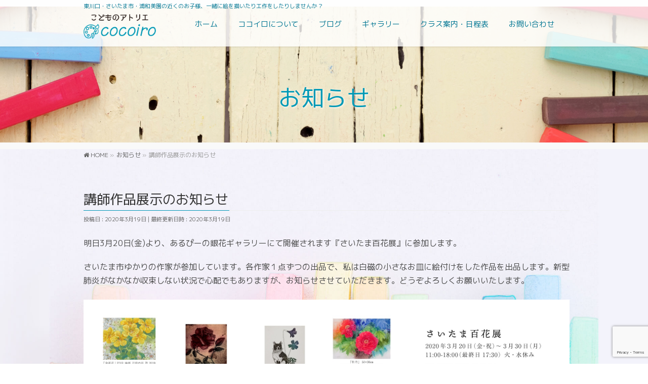

--- FILE ---
content_type: text/html; charset=UTF-8
request_url: https://cocoiro-art.com/info/%E8%AC%9B%E5%B8%AB%E4%BD%9C%E5%93%81%E5%B1%95%E7%A4%BA%E3%81%AE%E3%81%8A%E7%9F%A5%E3%82%89%E3%81%9B/
body_size: 11587
content:
<!DOCTYPE html> <!--[if IE]><meta http-equiv="X-UA-Compatible" content="IE=Edge"> <![endif]--><html xmlns:fb="http://ogp.me/ns/fb#" lang="ja"><head><link href="https://fonts.googleapis.com/css?family=M+PLUS+1p:400,700&amp;subset=japanese" rel="stylesheet"><meta charset="UTF-8" /><link media="all" href="https://cocoiro-art.com/wp-content/cache/autoptimize/css/autoptimize_ebdb5a2691b89c195e97fd8942275402.css" rel="stylesheet"><link media="screen" href="https://cocoiro-art.com/wp-content/cache/autoptimize/css/autoptimize_00df71b5809d374b00ce03791ac8fac1.css" rel="stylesheet"><title> &raquo; 講師作品展示のお知らせ</title><link rel="start" href="https://cocoiro-art.com" title="HOME" /> <!--[if lte IE 8]><link rel="stylesheet" type="text/css" media="all" href="https://cocoiro-art.com/wp-content/themes/cocoiro_biz2/style_oldie.css" /> <![endif]--><meta id="viewport" name="viewport" content="width=device-width, initial-scale=1"> <script async src="https://www.googletagmanager.com/gtag/js?id=UA-139079451-1"></script><script>window.dataLayer = window.dataLayer || [];function gtag(){dataLayer.push(arguments);}gtag('js', new Date());gtag('config', 'UA-139079451-1');</script> <title>講師作品展示のお知らせ | 東川口・さいたま市・浦和美園の造形＆絵画教室　こどものアトリエ　ココイロ</title><meta name='robots' content='max-image-preview:large' /><link rel="alternate" type="application/rss+xml" title="東川口・さいたま市・浦和美園の造形＆絵画教室　こどものアトリエ　ココイロ &raquo; フィード" href="https://cocoiro-art.com/feed/" /><link rel="alternate" type="application/rss+xml" title="東川口・さいたま市・浦和美園の造形＆絵画教室　こどものアトリエ　ココイロ &raquo; コメントフィード" href="https://cocoiro-art.com/comments/feed/" /><meta name="description" content="明日3月20日(金)より、あるぴーの銀花ギャラリーにて開催されます『さいたま百花展』に参加します。さいたま市ゆかりの作家が参加しています。各作家１点ずつの出品で、私は白磁の小さなお皿に絵付けをした作品を出品します。新型肺炎がなかなか収束しない状況で心配でもありますが、お知らせさせていただきます。どうぞよろしくお願いいたします。" /><link rel='stylesheet' id='a3a3_lazy_load-css' href='//cocoiro-art.com/wp-content/uploads/sass/a3_lazy_load.min.css' type='text/css' media='all' /> <script type="text/javascript" src="https://cocoiro-art.com/wp-includes/js/jquery/jquery.min.js" id="jquery-core-js"></script> <script type="text/javascript" id="biz-cal-script-js-extra">var bizcalOptions = {"holiday_title":"\u30ec\u30c3\u30b9\u30f3\u65e5","mon":"on","wed":"on","thu":"on","sat":"on","temp_holidays":"","temp_weekdays":"2023-04-01\r\n2023-04-03\r\n2023-04-05\r\n2023-04-06\r\n2023-04-29\r\n2023-05-01\r\n2023-05-03\r\n2023-05-04\r\n2023-05-06\r\n2023-05-08\r\n2023-05-10\r\n2023-06-01\r\n2023-06-03\r\n2023-06-05\r\n2023-06-28\r\n2023-06-29\r\n2023-07-01\r\n2023-07-24\r\n2023-07-26\r\n2023-07-27\r\n2023-07-29\r\n2023-07-31\r\n2023-08-02\r\n2023-08-03\r\n2023-08-05\r\n2023-08-07\r\n2023-08-09\r\n2023-08-10\r\n2023-08-12\r\n2023-08-14\r\n2023-08-16\r\n2023-08-17\r\n2023-08-19\r\n2023-08-21\r\n2023-08-23\r\n2023-08-24\r\n2023-08-26\r\n2023-08-28\r\n2023-08-29\r\n2023-08-30\r\n2023-08-31\r\n2023-09-13\r\n2023-09-14\r\n2023-09-18\r\n2023-09-23\r\n2023-09-30\r\n2023-10-02\r\n2023-10-04\r\n2023-10-05\r\n2023-10-07\r\n2023-10-09\r\n2023-11-04\r\n2023-11-06\r\n2023-11-08\r\n2023-11-23\r\n2023-11-29\r\n2023-11-30\r\n2023-12-23\r\n2023-12-25\r\n2023-12-27\r\n2023-12-28\r\n2023-12-30\r\n2024-01-01\r\n2024-01-03\r\n2024-01-04\r\n2024-01-06\r\n2024-01-08\r\n2024-01-24\r\n2024-02-01\r\n2024-02-07\r\n2024-02-08\r\n2024-02-10\r\n2024-02-12\r\n2024-03-23\r\n2024-03-25\r\n2024-03-27\r\n2024-03-28\r\n2024-03-30\r\n2024-04-01\r\n2024-04-03\r\n2024-04-04\r\n2024-04-06\r\n2024-04-29\r\n2024-05-04\r\n2024-05-06\r\n2024-05-16\r\n2024-05-22\r\n2024-05-29\r\n2024-05-30\r\n2024-06-08\r\n2024-06-10\r\n2024-06-20\r\n2024-06-26\r\n2024-06-29\r\n2024-07-15\r\n2024-07-24\r\n2024-07-25\r\n2024-07-27\r\n2024-07-29\r\n2024-07-31\r\n2024-08-01\r\n2024-08-03\r\n2024-08-05\r\n2024-08-07\r\n2024-08-08\r\n2024-08-10\r\n2024-08-12\r\n2024-08-14\r\n2024-08-15\r\n2024-08-17\r\n2024-08-19\r\n2024-08-21\r\n2024-08-22\r\n2024-08-24\r\n2024-08-26\r\n2024-08-28\r\n2024-08-29\r\n2024-08-31\r\n\r\n2024-09-14\r\n2024-09-16\r\n2024-09-19\r\n2024-09-23\r\n2024-09-25\r\n2024-10-02\r\n2024-10-03\r\n2024-10-05\r\n2024-10-14\r\n2024-10-24\r\n2024-10-30\r\n2024-11-04\r\n2024-11-23\r\n2024-11-27\r\n2024-11-28\r\n2024-11-30\r\n2024-12-23\r\n2024-12-25\r\n2024-12-26\r\n2024-12-28\r\n2024-12-30\r\n2025-01-01\r\n2025-01-02\r\n2025-01-04\r\n2025-01-13\r\n2025-01-23\r\n2025-01-29\r\n2025-02-01\r\n2025-02-01\r\n2025-02-13\r\n2025-02-19\r\n2025-02-24\r\n2025-03-01\r\n2025-03-17\r\n2025-03-26\r\n2025-03-27\r\n2025-03-29\r\n2025-03-31\r\n2025-04-02\r\n2025-04-03\r\n2025-04-05\r\n2025-04-14\r\n2025-04-23\r\n\r\n","eventday_title":"\u590f\u4f11\u307f\u7279\u5225\u30d7\u30ed\u30b0\u30e9\u30e0","eventday_url":"","eventdays":"2022-08-02\r\n2022-08-05\r\n2022-08-08\r\n2022-08-09\r\n2022-08-17\r\n2022-08-18","month_limit":"\u6307\u5b9a","nextmonthlimit":"8","prevmonthlimit":"1","plugindir":"https:\/\/cocoiro-art.com\/wp-content\/plugins\/biz-calendar\/","national_holiday":""};</script> <link rel="https://api.w.org/" href="https://cocoiro-art.com/wp-json/" /><link rel="alternate" title="JSON" type="application/json" href="https://cocoiro-art.com/wp-json/wp/v2/info/1108" /><link rel="EditURI" type="application/rsd+xml" title="RSD" href="https://cocoiro-art.com/xmlrpc.php?rsd" /><link rel="canonical" href="https://cocoiro-art.com/info/%e8%ac%9b%e5%b8%ab%e4%bd%9c%e5%93%81%e5%b1%95%e7%a4%ba%e3%81%ae%e3%81%8a%e7%9f%a5%e3%82%89%e3%81%9b/" /><link rel='shortlink' href='https://cocoiro-art.com/?p=1108' /><link rel="alternate" title="oEmbed (JSON)" type="application/json+oembed" href="https://cocoiro-art.com/wp-json/oembed/1.0/embed?url=https%3A%2F%2Fcocoiro-art.com%2Finfo%2F%25e8%25ac%259b%25e5%25b8%25ab%25e4%25bd%259c%25e5%2593%2581%25e5%25b1%2595%25e7%25a4%25ba%25e3%2581%25ae%25e3%2581%258a%25e7%259f%25a5%25e3%2582%2589%25e3%2581%259b%2F" /><link rel="alternate" title="oEmbed (XML)" type="text/xml+oembed" href="https://cocoiro-art.com/wp-json/oembed/1.0/embed?url=https%3A%2F%2Fcocoiro-art.com%2Finfo%2F%25e8%25ac%259b%25e5%25b8%25ab%25e4%25bd%259c%25e5%2593%2581%25e5%25b1%2595%25e7%25a4%25ba%25e3%2581%25ae%25e3%2581%258a%25e7%259f%25a5%25e3%2582%2589%25e3%2581%259b%2F&#038;format=xml" /> <!--[if lte IE 8]><link rel="stylesheet" type="text/css" media="all" href="https://cocoiro-art.com/wp-content/plugins/bizvektor-vast/css/vast_old_ie.min.css" /> <![endif]--><link rel="SHORTCUT ICON" HREF="//cocoiro-art.com/wp-content/uploads/2017/09/cocoiro.ico" /><link rel="preconnect" href="https://fonts.gstatic.com"><link href="https://fonts.googleapis.com/css2?family=Anton&family=Lato:wght@900&display=swap" rel="stylesheet"><link rel="pingback" href="https://cocoiro-art.com/xmlrpc.php" /><style type="text/css" id="custom-background-css">body.custom-background { background-color: #ffffff; background-image: url("https://cocoiro-art.com/wp-content/uploads/2018/12/back_pastel3.jpg"); background-position: center top; background-size: cover; background-repeat: no-repeat; background-attachment: fixed; }</style><meta property="og:site_name" content="東川口・さいたま市・浦和美園の造形＆絵画教室　こどものアトリエ　ココイロ" /><meta property="og:url" content="https://cocoiro-art.com/info/%e8%ac%9b%e5%b8%ab%e4%bd%9c%e5%93%81%e5%b1%95%e7%a4%ba%e3%81%ae%e3%81%8a%e7%9f%a5%e3%82%89%e3%81%9b/" /><meta property="og:title" content="講師作品展示のお知らせ | 東川口・さいたま市・浦和美園の造形＆絵画教室　こどものアトリエ　ココイロ" /><meta property="og:description" content="明日3月20日(金)より、あるぴーの銀花ギャラリーにて開催されます『さいたま百花展』に参加します。さいたま市ゆかりの作家が参加しています。各作家１点ずつの出品で、私は白磁の小さなお皿に絵付けをした作品を出品します。新型肺炎がなかなか収束しない状況で心配でもありますが、お知らせさせていただきます。どうぞよろしくお願いいたします。" /><meta property="og:type" content="article" /><meta property="og:image" content="https://cocoiro-art.com/wp-content/uploads/2020/03/91ac4d4c80de329f7166dec759f8debc-1024x723.jpg" /><meta property="og:image:width" content="640" /><meta property="og:image:height" content="452" /><link rel="icon" href="https://cocoiro-art.com/wp-content/uploads/2017/09/cropped-logo_square-1-32x32.jpg" sizes="32x32" /><link rel="icon" href="https://cocoiro-art.com/wp-content/uploads/2017/09/cropped-logo_square-1-192x192.jpg" sizes="192x192" /><link rel="apple-touch-icon" href="https://cocoiro-art.com/wp-content/uploads/2017/09/cropped-logo_square-1-180x180.jpg" /><meta name="msapplication-TileImage" content="https://cocoiro-art.com/wp-content/uploads/2017/09/cropped-logo_square-1-270x270.jpg" /><style type="text/css" id="wp-custom-css">/* コンタクトフォーム電話番号のスタイル変更 */
form input[type="tel"] {
	border-top-width: 1px;
	border-right-width: 1px;
	border-bottom-width: 1px;
	border-left-width: 1px;
	border-top-style: solid;
	border-right-style: solid;
	border-bottom-style: solid;
	border-left-style: solid;
	border-top-color: #e5e5e5;
	border-right-color: #e5e5e5;
	border-bottom-color: #e5e5e5;
	border-left-color: #e5e5e5;
	border-image-source: none;
	border-image-slice: 100% 100% 100% 100%;
	border-image-width: 1 1 1 1;
	border-image-outset: 0 0 0 0;
 	border-image-repeat: stretch stretch;
	border-top-left-radius: 4px;
	border-top-right-radius: 4px;
	border-bottom-right-radius: 4px;
	border-bottom-left-radius: 4px;
	padding-top: 10px;
  	padding-right: 5px;
  	padding-bottom: 10px;
  	padding-left: 5px;
  	outline-width: 0px;
  	outline-style: none;
  	margin-top: 5px;
  	margin-right: 5px;
 	margin-bottom: 5px;
  	margin-left: 0px;
	font-size: 100%;
}
span.wpcf7-list-item { display: block; }
#header {
    background-color: rgba(255,255,255,0.80);
}
 /* インスタグラムアイコン設置*/
@media (min-width:781px){
.ig_icon{
    text-align: right;
margin-right: 20px;
	    margin-top: -30px;
    margin-bottom: 20px;
}
}
@media (max-width:780px){
	.ig_icon{
    text-align: right;
    margin-right: 10px;
			    margin-top: -20px;
    margin-bottom: 0px;
	}
		.ig_icon img{
   width: 80px;
	}
}
 /* トップページヘッダー画像モバイル児変更 */
@media (max-width:780px){
#topMainBnr {
height: 75vw}
#topMainBnr #topMainBnrFrame img {
    visibility: hidden;
}
#topMainBnr #topMainBnrFrame  {
    height: 75vw;
	background-image: url(http://cocoiro-art.com/wp-content/uploads/photo01_m.jpg);
    background-size: cover;
    background-repeat: no-repeat;
}
}
ul.white_mark{
list-style:  none;      /* デフォルトのアイコンを消す */
    margin:  0;             /* デフォルト指定上書き */
    padding: 0;             /* デフォルト指定上書き */  }
ul.white_mark li{
	 position: relative;
    padding-left: 15px;
  }
 
ul.white_mark li:before {
    content: "";
    position: absolute;
    top: .4em;
    left: 0;
    width: 10px;
    height: 10px;
    border: 1px solid #8b6b4e;
    border-radius: 50%;
  }
#coco_top p{text-align:center}</style><style type="text/css">a { color:#15cdd3 }

#searchform input[type=submit],
p.form-submit input[type=submit],
form#searchform input#searchsubmit,
.content form input.wpcf7-submit,
#confirm-button input,
a.btn,
.linkBtn a,
input[type=button],
input[type=submit],
.sideTower li#sideContact.sideBnr a { background-color:#0096b6; }

.moreLink a { color:#0096b6; border-color:#0096b6; }
.moreLink a:hover { background-color:#0096b6; }
.content #topPr h3 a:hover,
.moreLink a:after { color:#0096b6; }

::selection { background-color:#15cdd3; }
::-moz-selection { background-color:#15cdd3; }

#header.opacyHeader { background-color:rgba(0,150,182,0.8); }

#headerTop { border-top-color:#0096b6; }
#header.itemOpen { background-color:#0096b6; }
.headMainMenu li:hover {  }

.content h2:after,
.content h1.contentTitle:after,
.content h1.entryPostTitle:after,
.content .sideWidget h4:after { border-bottom-color:#0096b6; }
.content h3:after,
.content .child_page_block h4:after { border-bottom-color:#0096b6; }

.sideTower li#sideContact.sideBnr a:hover,
form#searchform input#searchsubmit:hover { background-color:#15cdd3; }

#panList .innerBox ul a:hover { color:#15cdd3; }

.content .mainFootContact p.mainFootTxt span.mainFootTel { color:#0096b6; }
.content .mainFootContact .mainFootBt a { background-color:#0096b6; }
.content .mainFootContact .mainFootBt a:hover { background-color:#15cdd3; }

.content .infoList .infoCate a,
.content .infoList .rssBtn a { background-color:#7edeea;color:#0096b6; }
.content .infoList .infoCate a:hover,
.content .infoList .rssBtn a:hover { background-color:#0096b6; }
.content .infoList ul li .infoTxt a:hover,
.content .infoList .infoListBox div.entryTxtBox h4.entryTitle a:hover { color:#0096b6; border-bottom-color:#0096b6;}

.content ul.linkList li a:hover { color:#0096b6; }

.paging span,
.paging a   { color:#0096b6;border-color:#0096b6; }
.paging span.current,
.paging a:hover { background-color:#0096b6; }

/* アクティブのページ */
.sideTower .sideWidget li > a:hover,
.sideTower .sideWidget li.current_page_item > a,
.sideTower .sideWidget li.current-cat > a   { color:#0096b6; background-color:#7edeea; }

.sideTower .ttBoxSection .ttBox a:hover { color:#0096b6; }

#footMenu { border-top-color:#0096b6; }
#footMenu .menu li a:hover,
#footerSiteMap .menu a:hover { color:#0096b6 }

@media (min-width: 970px) {
.content .childPageBox ul li a:hover,
.content .childPageBox ul li.current_page_item a { color:#0096b6; }
}

#pageTitBnr { background-image: url('http://cocoiro-art.com/wp-content/uploads/header_pc.jpg'); background-position: center center;  background-repeat: no-repeat; }
#pageTitBnr #pageTitInner #pageTit{ color:#0099b6; }

#header { background-color:rgba(255,255,255,0.8); box-shadow: 0px 1px 3px rgba(0, 0, 0, 0.1); }	
#header.itemOpen { background-color:#ffffff; }
#header #headerInner { border-bottom: none !important; }
#gMenu .assistive-text { color:#007693; border-color:#007693; }
#header .innerBox #site-title a { color:#007693; }
@media (min-width: 970px) {
/*#header #headerInner { border-bottom-color:#007693 };*/
#headerTop #site-description,   
.headMainMenu .menu > li > a { color:#007693; }
}</style><!--[if lte IE 8]><style type="text/css">.headMainMenu li:hover li a:hover { color:#333; }
.headMainMenu li.current-page-item a,
.headMainMenu li.current_page_item a,
.headMainMenu li.current-menu-ancestor a,
.headMainMenu li.current-page-ancestor a { color:#333;}
.headMainMenu li.current-page-item a span,
.headMainMenu li.current_page_item a span,
.headMainMenu li.current-menu-ancestor a span,
.headMainMenu li.current-page-ancestor a span { color:#0096b6; }</style><![endif]--> <script type="text/javascript">var bizvektor_vast = {"theme_plus_mobile":"http://cocoiro-art.com/wp-content/uploads/header_sp.jpg","headerAreaBg":true};</script> <style type="text/css">@media (min-width: 970px) {
#main #container #content { width:960px; }
}
   body {
    font-family: 'M PLUS 1p', sans-serif;
    color: #4C4C4C;
    }

h1,h2,h3,h4,h4,h5,h6,#header #site-title,#pageTitBnr #pageTitInner #pageTit,#content .leadTxt,#sideTower .localHead {font-family: 'M PLUS 1p', sans-serif;}
#pageTitBnr #pageTitInner #pageTit { font-weight:lighter; }
#gMenu .menu li a strong {font-family: 'M PLUS 1p', sans-serif; }
::selection{
	background-color: #00D5F0
}
#searchform input[type=submit],
p.form-submit input[type=submit],
form#searchform input#searchsubmit,
.content form input.wpcf7-submit,
#confirm-button input,
a.btn,
.linkBtn a,
input[type=button],
input[type=submit],
.sideTower li#sideContact.sideBnr a {
	border-radius: 10px;
	background-color: #0099b6;
  	width:45%;

}

.class_info li {
	margin: 1em 0 1em 10px;
	padding-left: 40px;
	list-style-type: disc;
}
.about_coco {
  width:100%;
}
#content div .about_coco ul {
	margin-left: 0em;
}
#content div .about_coco ul li {
	display: block;
	background-image: url(http://cocoiro-art.com/wp-content/uploads/2017/09/maru_li.png);
	background-repeat: no-repeat;
	background-size: 20px auto;
	background-position: 0px 3px;
	list-style: none;
	text-indent: 0em;
	padding-left: 1.5em;
}
.textwidget center a img,
.veu_contact.veu_contentAddSection center a img {
	margin-bottom: 10px;
}

.veu_socialSet {
	width: 480px;
}
.section_title a{
	color: #0098B5;
}
.veu_pageList_ancestor .pageList .page_item {
	background-image: none;
	text-indent: 0px;
}
.veu_pageList_ancestor {
	background-color: hsla(0,0%,100%,0.60);
}
.veu_pageList_ancestor .section_title a {
	color: #005295;
}
	.veu_pageList_ancestor .section_title {
	background-image: url(http://cocoiro-art.com/wp-content/uploads/2017/09/bou_li.gif);
	background-repeat: no-repeat;
	background-position: left center;
	text-indent: 10px;
}
.veu_pageList_ancestor .pageList .page_item a:link,
.veu_pageList_ancestor .pageList .page_item a:visited {
	color: #0098B5;
}
.prBlock .prBlock_summary {
	font-size: 13px;

}
#content-main .sectionBox #coco_top {
	max-width: 96%;
	margin: 0 auto;
	text-align: center;
}
@media (max-width: 420px) {
#content-main .sectionBox #coco_top p {
  display: inline-block;
  text-align: left;
}
}
#content .entry-content #profile {
	max-width: 83%;
	margin: 0 auto;
	text-align: center;
}
@media (max-width: 420px) {
#content .entry-content #profile p {
  display: inline-block;
  text-align: left;
}
}
div.wpcf7-validation-errors,span.wpcf7-not-valid-tip
{
    color: #fff;
    padding: 8px 12px 6px;
    position: relative;
    display: block;
    background-color: #F199A4;
    left: 0;
    top: 8px;
    margin-bottom: 8px;
    clear: both;
    border-radius: 5px;
    border: none
}
div.wpcf7-validation-errors::after,span.wpcf7-not-valid-tip::after
{
    content: "";
    position: absolute;
    bottom: 100%;
    left: 30px;
    height: 0;
    width: 0;
    border-left-style: solid;
    border-right-style: solid;
    border-top-style: solid;
    border-left-width: 10px;
    border-right-width: 10px;
    border-top-width: 10px;
    border-bottom-color: #F199A4;
}
#wpcf7-f186-p187-o1 .wpcf7-form .wpcf7-response-output.wpcf7-display-none {
    background-color: #F199A4;
}
#summer_p{
    background-color: #fffcdb;
	border-color: #fffcdb;
}</style><style type="text/css">/* VK CSS Customize */pallax{background-repeat:no-repeat;background-image:url(https://cocoiro-art.com/wp/wp-content/uploads/2017/08/pala01.jpg);background-attachment:fixed;height:500px;}.one{background-color:transparent;height:500px;}.two{background-repeat:no-repeat;background-image:url(https://cocoiro-art.com/wp/wp-content/uploads/2017/08/pala02.jpg);background-attachment:fixed;height:500px;}.three{background-color:transparent;height:500px;}/* End VK CSS Customize */</style><script type="application/ld+json">{"@context":"https://schema.org/","@type":"Article","headline":"講師作品展示のお知らせ","image":"https://cocoiro-art.com/wp-content/uploads/2020/03/91ac4d4c80de329f7166dec759f8debc-200x200.jpg","datePublished":"2020-03-19T10:32:37+09:00","dateModified":"2020-03-19T10:33:41+09:00","author":{"@type":"organization","name":"takeuchiyuko","url":"https://cocoiro-art.com/","sameAs":""}}</script></head><body class="info-template-default single single-info postid-1108 custom-background two-column right-sidebar post-name-%e8%ac%9b%e5%b8%ab%e4%bd%9c%e5%93%81%e5%b1%95%e7%a4%ba%e3%81%ae%e3%81%8a%e7%9f%a5%e3%82%89%e3%81%9b post-type-info"><div id="fb-root"></div> <script>(function(d, s, id) {
	var js, fjs = d.getElementsByTagName(s)[0];
	if (d.getElementById(id)) return;
	js = d.createElement(s); js.id = id;
	js.src = "//connect.facebook.net/ja_JP/sdk.js#xfbml=1&version=v2.3&appId=137535749922656";
	fjs.parentNode.insertBefore(js, fjs);
}(document, 'script', 'facebook-jssdk'));</script> <div id="wrap"> <!--[if lte IE 8]><div id="eradi_ie_box"><div class="alert_title">ご利用の Internet Exproler は古すぎます。</div><p>このウェブサイトはあなたがご利用の Internet Explorer をサポートしていないため、正しく表示・動作しません。<br /> 古い Internet Exproler はセキュリティーの問題があるため、新しいブラウザに移行する事が強く推奨されています。<br /> 最新の Internet Exproler を利用するか、<a href="https://www.google.co.jp/chrome/browser/index.html" target="_blank">Chrome</a> や <a href="https://www.mozilla.org/ja/firefox/new/" target="_blank">Firefox</a> など、より早くて快適なブラウザをご利用ください。</p></div> <![endif]--><div id="headerTop"><div class="innerBox"><div id="site-description">東川口・さいたま市・浦和美園の近くのお子様、一緒に絵を描いたり工作をしたりしませんか？</div></div></div><div id="header"><div id="headerInner" class="innerBox"><div id="site-title"> <a href="https://cocoiro-art.com/" title="東川口・さいたま市・浦和美園の造形＆絵画教室　こどものアトリエ　ココイロ" rel="home"> <noscript><img src="http://cocoiro-art.com/wp-content/uploads/2017/08/logo.png" alt="東川口・さいたま市・浦和美園の造形＆絵画教室　こどものアトリエ　ココイロ" /></noscript><img class="lazyload" src='data:image/svg+xml,%3Csvg%20xmlns=%22http://www.w3.org/2000/svg%22%20viewBox=%220%200%20210%20140%22%3E%3C/svg%3E' data-src="http://cocoiro-art.com/wp-content/uploads/2017/08/logo.png" alt="東川口・さいたま市・浦和美園の造形＆絵画教室　こどものアトリエ　ココイロ" /></a></div><div id="gMenu"><div id="gMenuInner" class="innerBox"><h3 class="assistive-text" onclick="showHide('header');"><span>MENU</span></h3><div class="skip-link screen-reader-text"> <a href=".content" title="メニューを飛ばす">メニューを飛ばす</a></div><div class="headMainMenu"><div class="menu-%e3%83%a1%e3%82%a4%e3%83%b3%e3%83%a1%e3%83%8b%e3%83%a5%e3%83%bc-container"><ul id="menu-%e3%83%a1%e3%82%a4%e3%83%b3%e3%83%a1%e3%83%8b%e3%83%a5%e3%83%bc" class="menu"><li id="menu-item-4" class="menu-item menu-item-type-custom menu-item-object-custom menu-item-home"><a href="https://cocoiro-art.com/"><strong>ホーム</strong></a></li><li id="menu-item-215" class="menu-item menu-item-type-post_type menu-item-object-page menu-item-has-children"><a href="https://cocoiro-art.com/%e3%82%b3%e3%82%b3%e3%82%a4%e3%83%ad%e3%81%ab%e3%81%a4%e3%81%84%e3%81%a6/"><strong>ココイロについて</strong></a><ul class="sub-menu"><li id="menu-item-21" class="menu-item menu-item-type-post_type menu-item-object-page"><a href="https://cocoiro-art.com/%e3%82%b3%e3%82%b3%e3%82%a4%e3%83%ad%e3%81%ab%e3%81%a4%e3%81%84%e3%81%a6/%e8%ac%9b%e5%b8%ab%e3%83%97%e3%83%ad%e3%83%95%e3%82%a3%e3%83%bc%e3%83%ab/">講師プロフィール</a></li><li id="menu-item-14" class="menu-item menu-item-type-post_type menu-item-object-page"><a href="https://cocoiro-art.com/%e3%82%b3%e3%82%b3%e3%82%a4%e3%83%ad%e3%81%ab%e3%81%a4%e3%81%84%e3%81%a6/%e3%82%a2%e3%82%af%e3%82%bb%e3%82%b9/">アクセス</a></li></ul></li><li id="menu-item-530" class="menu-item menu-item-type-taxonomy menu-item-object-category"><a href="https://cocoiro-art.com/category/%e3%81%bf%e3%82%93%e3%81%aa%e3%81%ae%e4%bd%9c%e5%93%81/"><strong>ブログ</strong></a></li><li id="menu-item-53" class="menu-item menu-item-type-post_type menu-item-object-page"><a href="https://cocoiro-art.com/%e3%82%ae%e3%83%a3%e3%83%a9%e3%83%aa%e3%83%bc/"><strong>ギャラリー</strong></a></li><li id="menu-item-40" class="menu-item menu-item-type-post_type menu-item-object-page menu-item-has-children"><a href="https://cocoiro-art.com/%e3%83%97%e3%83%ad%e3%82%b0%e3%83%a9%e3%83%a0/"><strong>クラス案内・日程表</strong></a><ul class="sub-menu"><li id="menu-item-316" class="menu-item menu-item-type-post_type menu-item-object-page"><a href="https://cocoiro-art.com/%e3%83%97%e3%83%ad%e3%82%b0%e3%83%a9%e3%83%a0/%e5%b9%bc%e5%85%90%e3%82%af%e3%83%a9%e3%82%b9/">幼児クラス</a></li><li id="menu-item-343" class="menu-item menu-item-type-post_type menu-item-object-page"><a href="https://cocoiro-art.com/%e3%83%97%e3%83%ad%e3%82%b0%e3%83%a9%e3%83%a0/%e5%b0%8f%e5%ad%a6%e7%94%9f%e3%82%af%e3%83%a9%e3%82%b9/">小学生クラス</a></li><li id="menu-item-347" class="menu-item menu-item-type-post_type menu-item-object-page"><a href="https://cocoiro-art.com/%e3%83%97%e3%83%ad%e3%82%b0%e3%83%a9%e3%83%a0/%e4%bd%93%e9%a8%93%e3%83%ac%e3%83%83%e3%82%b9%e3%83%b3/">体験レッスン</a></li></ul></li><li id="menu-item-188" class="menu-item menu-item-type-post_type menu-item-object-page"><a href="https://cocoiro-art.com/%e3%81%8a%e5%95%8f%e3%81%84%e5%90%88%e3%82%8f%e3%81%9b/"><strong>お問い合わせ</strong></a></li></ul></div></div></div></div></div></div><div id="pageTitBnr"><div class="innerBox"><div id="pageTitInner"><div id="pageTit"> お知らせ</div></div></div></div><div id="panList"><div id="panListInner" class="innerBox"><ul><li id="panHome" itemprop="itemListElement" itemscope itemtype="http://schema.org/ListItem"><a href="https://cocoiro-art.com" itemprop="item"><span itemprop="name">HOME</span></a> &raquo;</li><li itemprop="itemListElement" itemscope itemtype="http://schema.org/ListItem"><a href="https://cocoiro-art.com/info/" itemprop="item"><span itemprop="name">お知らせ</span></a> &raquo;</li><li itemprop="itemListElement" itemscope itemtype="http://schema.org/ListItem"><span itemprop="name">講師作品展示のお知らせ</span></li></ul></div></div><div id="main"><div id="container" class="innerBox"><div id="content" class="content"><div id="post-1108" class="post-1108 info type-info status-publish has-post-thumbnail hentry"><h1 class="entryPostTitle entry-title">講師作品展示のお知らせ</h1><div class="entry-meta"> <span class="published">投稿日 : 2020年3月19日</span> <span class="updated entry-meta-items">最終更新日時 : 2020年3月19日</span> <span class="vcard author entry-meta-items">投稿者 : <span class="fn">takeuchiyuko</span></span></div><div class="entry-content post-content"><p>明日3月20日(金)より、あるぴーの銀花ギャラリーにて開催されます『さいたま百花展』に参加します。</p><p>さいたま市ゆかりの作家が参加しています。各作家１点ずつの出品で、私は白磁の小さなお皿に絵付けをした作品を出品します。新型肺炎がなかなか収束しない状況で心配でもありますが、お知らせさせていただきます。どうぞよろしくお願いいたします。</p><p><img fetchpriority="high" decoding="async" class="lazy lazy-hidden alignright size-full wp-image-1109" src="//cocoiro-art.com/wp-content/plugins/a3-lazy-load/assets/images/lazy_placeholder.gif" data-lazy-type="image" data-src="https://cocoiro-art.com/wp-content/uploads/2020/03/91ac4d4c80de329f7166dec759f8debc.jpg" alt="" width="2000" height="1413" /><noscript><img fetchpriority="high" decoding="async" class="alignright size-full wp-image-1109" src="https://cocoiro-art.com/wp-content/uploads/2020/03/91ac4d4c80de329f7166dec759f8debc.jpg" alt="" width="2000" height="1413" /></noscript><img decoding="async" class="lazy lazy-hidden alignright size-full wp-image-1110" src="//cocoiro-art.com/wp-content/plugins/a3-lazy-load/assets/images/lazy_placeholder.gif" data-lazy-type="image" data-src="https://cocoiro-art.com/wp-content/uploads/2020/03/fc25e4778bc37b047d8c23a1e990e246.jpg" alt="" width="2000" height="1413" /><noscript><img decoding="async" class="alignright size-full wp-image-1110" src="https://cocoiro-art.com/wp-content/uploads/2020/03/fc25e4778bc37b047d8c23a1e990e246.jpg" alt="" width="2000" height="1413" /></noscript></p></div></div><div id="nav-below" class="navigation"><div class="nav-previous"><a href="https://cocoiro-art.com/info/%e6%95%99%e5%ae%a4%e5%86%8d%e9%96%8b%e3%81%ae%e3%81%94%e6%a1%88%e5%86%85/" rel="prev"><span class="meta-nav">&larr;</span> 教室再開のご案内</a></div><div class="nav-next"><a href="https://cocoiro-art.com/info/%e3%83%ac%e3%83%83%e3%82%b9%e3%83%b3%e5%86%8d%e9%96%8b%e5%bb%b6%e6%9c%9f%e3%81%ae%e3%81%8a%e7%9f%a5%e3%82%89%e3%81%9b/" rel="next">レッスン再開延期のお知らせ <span class="meta-nav">&rarr;</span></a></div></div><div id="comments"></div></div><div id="sideTower" class="sideTower"><div class="localSection sideWidget"><div class="localNaviBox"><h3 class="localHead">年別アーカイブ</h3><ul class="localNavi"><li><a href='https://cocoiro-art.com/2025/?post_type=info'>2025年</a></li><li><a href='https://cocoiro-art.com/2023/?post_type=info'>2023年</a></li><li><a href='https://cocoiro-art.com/2022/?post_type=info'>2022年</a></li><li><a href='https://cocoiro-art.com/2021/?post_type=info'>2021年</a></li><li><a href='https://cocoiro-art.com/2020/?post_type=info'>2020年</a></li><li><a href='https://cocoiro-art.com/2019/?post_type=info'>2019年</a></li><li><a href='https://cocoiro-art.com/2018/?post_type=info'>2018年</a></li><li><a href='https://cocoiro-art.com/2017/?post_type=info'>2017年</a></li></ul></div></div><ul id="snsBnr"><li><a href="https://www.facebook.com/artcocoiro/" target="_blank"><noscript><img src="https://cocoiro-art.com/wp-content/themes/biz-vektor/images/bnr_facebook.png" alt="facebook" /></noscript><img class="lazyload" src='data:image/svg+xml,%3Csvg%20xmlns=%22http://www.w3.org/2000/svg%22%20viewBox=%220%200%20210%20140%22%3E%3C/svg%3E' data-src="https://cocoiro-art.com/wp-content/themes/biz-vektor/images/bnr_facebook.png" alt="facebook" /></a></li></ul></div></div></div><div id="back-top"> <a href="#wrap"> <noscript><img src="https://cocoiro-art.com/wp-content/themes/biz-vektor/js/res-vektor/images/footer_pagetop.png" alt="PAGETOP" /></noscript><img class="lazyload" id="pagetop" src='data:image/svg+xml,%3Csvg%20xmlns=%22http://www.w3.org/2000/svg%22%20viewBox=%220%200%20210%20140%22%3E%3C/svg%3E' data-src="https://cocoiro-art.com/wp-content/themes/biz-vektor/js/res-vektor/images/footer_pagetop.png" alt="PAGETOP" /> </a></div><div id="footerSection"><div id="pagetop"><div id="pagetopInner" class="innerBox"> <a href="#wrap">PAGETOP</a></div></div><div id="footMenu"><div id="footMenuInner" class="innerBox"></div></div><div id="footer"><div id="footerInner" class="innerBox"><dl id="footerOutline"><dt><noscript><img src="http://cocoiro-art.com/wp-content/uploads/2017/08/logo.png" alt="東川口・さいたま市・浦和美園の造形＆絵画教室　こどものアトリエ　ココイロ" /></noscript><img class="lazyload" src='data:image/svg+xml,%3Csvg%20xmlns=%22http://www.w3.org/2000/svg%22%20viewBox=%220%200%20210%20140%22%3E%3C/svg%3E' data-src="http://cocoiro-art.com/wp-content/uploads/2017/08/logo.png" alt="東川口・さいたま市・浦和美園の造形＆絵画教室　こどものアトリエ　ココイロ" /></dt><dd> 〠 336-0963<br /> 埼玉県さいたま市緑区大門</dd></dl><div id="footerSiteMap"><div class="menu-%e3%83%95%e3%83%83%e3%82%bf%e3%83%bc%e3%83%a1%e3%83%8b%e3%83%a5%e3%83%bc-container"><ul id="menu-%e3%83%95%e3%83%83%e3%82%bf%e3%83%bc%e3%83%a1%e3%83%8b%e3%83%a5%e3%83%bc" class="menu"><li id="menu-item-458" class="menu-item menu-item-type-custom menu-item-object-custom menu-item-home menu-item-458"><a href="https://cocoiro-art.com/">ホーム</a></li><li id="menu-item-465" class="menu-item menu-item-type-post_type menu-item-object-page menu-item-has-children menu-item-465"><a href="https://cocoiro-art.com/%e3%82%b3%e3%82%b3%e3%82%a4%e3%83%ad%e3%81%ab%e3%81%a4%e3%81%84%e3%81%a6/">ココイロについて</a><ul class="sub-menu"><li id="menu-item-467" class="menu-item menu-item-type-post_type menu-item-object-page menu-item-467"><a href="https://cocoiro-art.com/%e3%82%b3%e3%82%b3%e3%82%a4%e3%83%ad%e3%81%ab%e3%81%a4%e3%81%84%e3%81%a6/%e8%ac%9b%e5%b8%ab%e3%83%97%e3%83%ad%e3%83%95%e3%82%a3%e3%83%bc%e3%83%ab/">講師プロフィール</a></li><li id="menu-item-466" class="menu-item menu-item-type-post_type menu-item-object-page menu-item-466"><a href="https://cocoiro-art.com/%e3%82%b3%e3%82%b3%e3%82%a4%e3%83%ad%e3%81%ab%e3%81%a4%e3%81%84%e3%81%a6/%e3%82%a2%e3%82%af%e3%82%bb%e3%82%b9/">アクセス</a></li></ul></li><li id="menu-item-531" class="menu-item menu-item-type-taxonomy menu-item-object-category menu-item-531"><a href="https://cocoiro-art.com/category/%e3%81%bf%e3%82%93%e3%81%aa%e3%81%ae%e4%bd%9c%e5%93%81/">ブログ</a></li><li id="menu-item-460" class="menu-item menu-item-type-post_type menu-item-object-page menu-item-460"><a href="https://cocoiro-art.com/%e3%82%ae%e3%83%a3%e3%83%a9%e3%83%aa%e3%83%bc/">ギャラリー</a></li><li id="menu-item-461" class="menu-item menu-item-type-post_type menu-item-object-page menu-item-has-children menu-item-461"><a href="https://cocoiro-art.com/%e3%83%97%e3%83%ad%e3%82%b0%e3%83%a9%e3%83%a0/">クラス案内・日程表</a><ul class="sub-menu"><li id="menu-item-462" class="menu-item menu-item-type-post_type menu-item-object-page menu-item-462"><a href="https://cocoiro-art.com/%e3%83%97%e3%83%ad%e3%82%b0%e3%83%a9%e3%83%a0/%e5%b9%bc%e5%85%90%e3%82%af%e3%83%a9%e3%82%b9/">幼児クラス</a></li><li id="menu-item-463" class="menu-item menu-item-type-post_type menu-item-object-page menu-item-463"><a href="https://cocoiro-art.com/%e3%83%97%e3%83%ad%e3%82%b0%e3%83%a9%e3%83%a0/%e5%b0%8f%e5%ad%a6%e7%94%9f%e3%82%af%e3%83%a9%e3%82%b9/">小学生クラス</a></li><li id="menu-item-464" class="menu-item menu-item-type-post_type menu-item-object-page menu-item-464"><a href="https://cocoiro-art.com/%e3%83%97%e3%83%ad%e3%82%b0%e3%83%a9%e3%83%a0/%e4%bd%93%e9%a8%93%e3%83%ac%e3%83%83%e3%82%b9%e3%83%b3/">体験レッスン</a></li><li id="menu-item-1544" class="menu-item menu-item-type-post_type menu-item-object-page menu-item-1544"><a href="https://cocoiro-art.com/%e3%83%97%e3%83%ad%e3%82%b0%e3%83%a9%e3%83%a0/%e5%b9%b4%e9%96%93%e3%82%b9%e3%82%b1%e3%82%b8%e3%83%a5%e3%83%bc%e3%83%ab/">年間スケジュール</a></li></ul></li><li id="menu-item-459" class="menu-item menu-item-type-post_type menu-item-object-page menu-item-459"><a href="https://cocoiro-art.com/%e3%81%8a%e5%95%8f%e3%81%84%e5%90%88%e3%82%8f%e3%81%9b/">お問い合わせ</a></li><li id="menu-item-469" class="menu-item menu-item-type-post_type menu-item-object-page menu-item-469"><a href="https://cocoiro-art.com/%e3%83%97%e3%83%a9%e3%82%a4%e3%83%90%e3%82%b7%e3%83%bc%e3%83%9d%e3%83%aa%e3%82%b7%e3%83%bc/">プライバシーポリシー</a></li><li id="menu-item-532" class="menu-item menu-item-type-custom menu-item-object-custom menu-item-532 current-menu-ancestor"><a href="https://cocoiro-art.com/info/">お知らせ一覧</a></li></ul></div></div></div></div><div id="siteBottom"><div id="siteBottomInner" class="innerBox"><div id="copy">Copyright &copy; <a href="https://cocoiro-art.com/" rel="home">東川口・さいたま市・浦和美園の造形＆絵画教室　こどものアトリエ　ココイロ</a> All Rights Reserved.</div></div></div></div></div>  <script type="text/javascript">var sbiajaxurl = "https://cocoiro-art.com/wp-admin/admin-ajax.php";</script> <a href="#top" id="page_top" class="page_top_btn">PAGE TOP</a><noscript><style>.lazyload{display:none;}</style></noscript><script data-noptimize="1">window.lazySizesConfig=window.lazySizesConfig||{};window.lazySizesConfig.loadMode=1;</script><script async data-noptimize="1" src='https://cocoiro-art.com/wp-content/plugins/autoptimize/classes/external/js/lazysizes.min.js?ao_version=3.1.13'></script><script type="text/javascript" src="https://cocoiro-art.com/wp-includes/js/dist/hooks.min.js" id="wp-hooks-js"></script> <script type="text/javascript" src="https://cocoiro-art.com/wp-includes/js/dist/i18n.min.js" id="wp-i18n-js"></script> <script type="text/javascript" id="wp-i18n-js-after">wp.i18n.setLocaleData( { 'text direction\u0004ltr': [ 'ltr' ] } );</script> <script type="text/javascript" id="contact-form-7-js-translations">( function( domain, translations ) {
	var localeData = translations.locale_data[ domain ] || translations.locale_data.messages;
	localeData[""].domain = domain;
	wp.i18n.setLocaleData( localeData, domain );
} )( "contact-form-7", {"translation-revision-date":"2025-02-18 07:36:32+0000","generator":"GlotPress\/4.0.1","domain":"messages","locale_data":{"messages":{"":{"domain":"messages","plural-forms":"nplurals=1; plural=0;","lang":"ja_JP"},"This contact form is placed in the wrong place.":["\u3053\u306e\u30b3\u30f3\u30bf\u30af\u30c8\u30d5\u30a9\u30fc\u30e0\u306f\u9593\u9055\u3063\u305f\u4f4d\u7f6e\u306b\u7f6e\u304b\u308c\u3066\u3044\u307e\u3059\u3002"],"Error:":["\u30a8\u30e9\u30fc:"]}},"comment":{"reference":"includes\/js\/index.js"}} );</script> <script type="text/javascript" id="contact-form-7-js-before">var wpcf7 = {
    "api": {
        "root": "https:\/\/cocoiro-art.com\/wp-json\/",
        "namespace": "contact-form-7\/v1"
    }
};</script> <script type="text/javascript" id="vkExUnit_master-js-js-extra">var vkExOpt = {"ajax_url":"https:\/\/cocoiro-art.com\/wp-admin\/admin-ajax.php","hatena_entry":"https:\/\/cocoiro-art.com\/wp-json\/vk_ex_unit\/v1\/hatena_entry\/","facebook_entry":"https:\/\/cocoiro-art.com\/wp-json\/vk_ex_unit\/v1\/facebook_entry\/","facebook_count_enable":"","entry_count":"1","entry_from_post":"","homeUrl":"https:\/\/cocoiro-art.com\/"};</script> <script type="text/javascript" id="biz-vektor-min-js-js-extra">var bv_sliderParams = {"slideshowSpeed":"5000","animation":"fade"};</script> <script type="text/javascript" id="jquery-fancybox-js-after">var fb_timeout, fb_opts={'autoScale':true,'showCloseButton':true,'margin':20,'pixelRatio':'false','centerOnScroll':false,'enableEscapeButton':true,'overlayShow':true,'hideOnOverlayClick':true,'minVpHeight':320,'disableCoreLightbox':'true','enableBlockControls':'true','fancybox_openBlockControls':'true' };
if(typeof easy_fancybox_handler==='undefined'){
var easy_fancybox_handler=function(){
jQuery([".nolightbox","a.wp-block-file__button","a.pin-it-button","a[href*='pinterest.com\/pin\/create']","a[href*='facebook.com\/share']","a[href*='twitter.com\/share']"].join(',')).addClass('nofancybox');
jQuery('a.fancybox-close').on('click',function(e){e.preventDefault();jQuery.fancybox.close()});
/* IMG */
						var unlinkedImageBlocks=jQuery(".wp-block-image > img:not(.nofancybox,figure.nofancybox>img)");
						unlinkedImageBlocks.wrap(function() {
							var href = jQuery( this ).attr( "src" );
							return "<a href='" + href + "'></a>";
						});
var fb_IMG_select=jQuery('a[href*=".jpg" i]:not(.nofancybox,li.nofancybox>a,figure.nofancybox>a),area[href*=".jpg" i]:not(.nofancybox),a[href*=".jpeg" i]:not(.nofancybox,li.nofancybox>a,figure.nofancybox>a),area[href*=".jpeg" i]:not(.nofancybox),a[href*=".png" i]:not(.nofancybox,li.nofancybox>a,figure.nofancybox>a),area[href*=".png" i]:not(.nofancybox),a[href*=".webp" i]:not(.nofancybox,li.nofancybox>a,figure.nofancybox>a),area[href*=".webp" i]:not(.nofancybox)');
fb_IMG_select.addClass('fancybox image');
var fb_IMG_sections=jQuery('.gallery,.wp-block-gallery,.tiled-gallery,.wp-block-jetpack-tiled-gallery,.ngg-galleryoverview,.ngg-imagebrowser,.nextgen_pro_blog_gallery,.nextgen_pro_film,.nextgen_pro_horizontal_filmstrip,.ngg-pro-masonry-wrapper,.ngg-pro-mosaic-container,.nextgen_pro_sidescroll,.nextgen_pro_slideshow,.nextgen_pro_thumbnail_grid,.tiled-gallery');
fb_IMG_sections.each(function(){jQuery(this).find(fb_IMG_select).attr('rel','gallery-'+fb_IMG_sections.index(this));});
jQuery('a.fancybox,area.fancybox,.fancybox>a').each(function(){jQuery(this).fancybox(jQuery.extend(true,{},fb_opts,{'transition':'elastic','transitionIn':'elastic','easingIn':'easeOutBack','transitionOut':'elastic','easingOut':'easeInBack','opacity':false,'hideOnContentClick':false,'titleShow':true,'titlePosition':'over','titleFromAlt':true,'showNavArrows':true,'enableKeyboardNav':true,'cyclic':false,'mouseWheel':'false'}))});
};};
var easy_fancybox_auto=function(){setTimeout(function(){jQuery('a#fancybox-auto,#fancybox-auto>a').first().trigger('click')},1000);};
jQuery(easy_fancybox_handler);jQuery(document).on('post-load',easy_fancybox_handler);
jQuery(easy_fancybox_auto);</script> <script type="text/javascript" id="jquery-lazyloadxt-js-extra">var a3_lazyload_params = {"apply_images":"1","apply_videos":"1"};</script> <script type="text/javascript" id="jquery-lazyloadxt-extend-js-extra">var a3_lazyload_extend_params = {"edgeY":"400","horizontal_container_classnames":""};</script> <script type="text/javascript" src="https://www.google.com/recaptcha/api.js?render=6LdylsUqAAAAAOrf_-xw3ju0cQ2wZHKzc8hqq41x" id="google-recaptcha-js"></script> <script type="text/javascript" src="https://cocoiro-art.com/wp-includes/js/dist/vendor/wp-polyfill.min.js" id="wp-polyfill-js"></script> <script type="text/javascript" id="wpcf7-recaptcha-js-before">var wpcf7_recaptcha = {
    "sitekey": "6LdylsUqAAAAAOrf_-xw3ju0cQ2wZHKzc8hqq41x",
    "actions": {
        "homepage": "homepage",
        "contactform": "contactform"
    }
};</script> <script defer src="https://cocoiro-art.com/wp-content/cache/autoptimize/js/autoptimize_ac80e1f971c51f402a6b55516d59e0ce.js"></script></body></html>

--- FILE ---
content_type: text/html; charset=utf-8
request_url: https://www.google.com/recaptcha/api2/anchor?ar=1&k=6LdylsUqAAAAAOrf_-xw3ju0cQ2wZHKzc8hqq41x&co=aHR0cHM6Ly9jb2NvaXJvLWFydC5jb206NDQz&hl=en&v=PoyoqOPhxBO7pBk68S4YbpHZ&size=invisible&anchor-ms=20000&execute-ms=30000&cb=tvu5499kmhwu
body_size: 48690
content:
<!DOCTYPE HTML><html dir="ltr" lang="en"><head><meta http-equiv="Content-Type" content="text/html; charset=UTF-8">
<meta http-equiv="X-UA-Compatible" content="IE=edge">
<title>reCAPTCHA</title>
<style type="text/css">
/* cyrillic-ext */
@font-face {
  font-family: 'Roboto';
  font-style: normal;
  font-weight: 400;
  font-stretch: 100%;
  src: url(//fonts.gstatic.com/s/roboto/v48/KFO7CnqEu92Fr1ME7kSn66aGLdTylUAMa3GUBHMdazTgWw.woff2) format('woff2');
  unicode-range: U+0460-052F, U+1C80-1C8A, U+20B4, U+2DE0-2DFF, U+A640-A69F, U+FE2E-FE2F;
}
/* cyrillic */
@font-face {
  font-family: 'Roboto';
  font-style: normal;
  font-weight: 400;
  font-stretch: 100%;
  src: url(//fonts.gstatic.com/s/roboto/v48/KFO7CnqEu92Fr1ME7kSn66aGLdTylUAMa3iUBHMdazTgWw.woff2) format('woff2');
  unicode-range: U+0301, U+0400-045F, U+0490-0491, U+04B0-04B1, U+2116;
}
/* greek-ext */
@font-face {
  font-family: 'Roboto';
  font-style: normal;
  font-weight: 400;
  font-stretch: 100%;
  src: url(//fonts.gstatic.com/s/roboto/v48/KFO7CnqEu92Fr1ME7kSn66aGLdTylUAMa3CUBHMdazTgWw.woff2) format('woff2');
  unicode-range: U+1F00-1FFF;
}
/* greek */
@font-face {
  font-family: 'Roboto';
  font-style: normal;
  font-weight: 400;
  font-stretch: 100%;
  src: url(//fonts.gstatic.com/s/roboto/v48/KFO7CnqEu92Fr1ME7kSn66aGLdTylUAMa3-UBHMdazTgWw.woff2) format('woff2');
  unicode-range: U+0370-0377, U+037A-037F, U+0384-038A, U+038C, U+038E-03A1, U+03A3-03FF;
}
/* math */
@font-face {
  font-family: 'Roboto';
  font-style: normal;
  font-weight: 400;
  font-stretch: 100%;
  src: url(//fonts.gstatic.com/s/roboto/v48/KFO7CnqEu92Fr1ME7kSn66aGLdTylUAMawCUBHMdazTgWw.woff2) format('woff2');
  unicode-range: U+0302-0303, U+0305, U+0307-0308, U+0310, U+0312, U+0315, U+031A, U+0326-0327, U+032C, U+032F-0330, U+0332-0333, U+0338, U+033A, U+0346, U+034D, U+0391-03A1, U+03A3-03A9, U+03B1-03C9, U+03D1, U+03D5-03D6, U+03F0-03F1, U+03F4-03F5, U+2016-2017, U+2034-2038, U+203C, U+2040, U+2043, U+2047, U+2050, U+2057, U+205F, U+2070-2071, U+2074-208E, U+2090-209C, U+20D0-20DC, U+20E1, U+20E5-20EF, U+2100-2112, U+2114-2115, U+2117-2121, U+2123-214F, U+2190, U+2192, U+2194-21AE, U+21B0-21E5, U+21F1-21F2, U+21F4-2211, U+2213-2214, U+2216-22FF, U+2308-230B, U+2310, U+2319, U+231C-2321, U+2336-237A, U+237C, U+2395, U+239B-23B7, U+23D0, U+23DC-23E1, U+2474-2475, U+25AF, U+25B3, U+25B7, U+25BD, U+25C1, U+25CA, U+25CC, U+25FB, U+266D-266F, U+27C0-27FF, U+2900-2AFF, U+2B0E-2B11, U+2B30-2B4C, U+2BFE, U+3030, U+FF5B, U+FF5D, U+1D400-1D7FF, U+1EE00-1EEFF;
}
/* symbols */
@font-face {
  font-family: 'Roboto';
  font-style: normal;
  font-weight: 400;
  font-stretch: 100%;
  src: url(//fonts.gstatic.com/s/roboto/v48/KFO7CnqEu92Fr1ME7kSn66aGLdTylUAMaxKUBHMdazTgWw.woff2) format('woff2');
  unicode-range: U+0001-000C, U+000E-001F, U+007F-009F, U+20DD-20E0, U+20E2-20E4, U+2150-218F, U+2190, U+2192, U+2194-2199, U+21AF, U+21E6-21F0, U+21F3, U+2218-2219, U+2299, U+22C4-22C6, U+2300-243F, U+2440-244A, U+2460-24FF, U+25A0-27BF, U+2800-28FF, U+2921-2922, U+2981, U+29BF, U+29EB, U+2B00-2BFF, U+4DC0-4DFF, U+FFF9-FFFB, U+10140-1018E, U+10190-1019C, U+101A0, U+101D0-101FD, U+102E0-102FB, U+10E60-10E7E, U+1D2C0-1D2D3, U+1D2E0-1D37F, U+1F000-1F0FF, U+1F100-1F1AD, U+1F1E6-1F1FF, U+1F30D-1F30F, U+1F315, U+1F31C, U+1F31E, U+1F320-1F32C, U+1F336, U+1F378, U+1F37D, U+1F382, U+1F393-1F39F, U+1F3A7-1F3A8, U+1F3AC-1F3AF, U+1F3C2, U+1F3C4-1F3C6, U+1F3CA-1F3CE, U+1F3D4-1F3E0, U+1F3ED, U+1F3F1-1F3F3, U+1F3F5-1F3F7, U+1F408, U+1F415, U+1F41F, U+1F426, U+1F43F, U+1F441-1F442, U+1F444, U+1F446-1F449, U+1F44C-1F44E, U+1F453, U+1F46A, U+1F47D, U+1F4A3, U+1F4B0, U+1F4B3, U+1F4B9, U+1F4BB, U+1F4BF, U+1F4C8-1F4CB, U+1F4D6, U+1F4DA, U+1F4DF, U+1F4E3-1F4E6, U+1F4EA-1F4ED, U+1F4F7, U+1F4F9-1F4FB, U+1F4FD-1F4FE, U+1F503, U+1F507-1F50B, U+1F50D, U+1F512-1F513, U+1F53E-1F54A, U+1F54F-1F5FA, U+1F610, U+1F650-1F67F, U+1F687, U+1F68D, U+1F691, U+1F694, U+1F698, U+1F6AD, U+1F6B2, U+1F6B9-1F6BA, U+1F6BC, U+1F6C6-1F6CF, U+1F6D3-1F6D7, U+1F6E0-1F6EA, U+1F6F0-1F6F3, U+1F6F7-1F6FC, U+1F700-1F7FF, U+1F800-1F80B, U+1F810-1F847, U+1F850-1F859, U+1F860-1F887, U+1F890-1F8AD, U+1F8B0-1F8BB, U+1F8C0-1F8C1, U+1F900-1F90B, U+1F93B, U+1F946, U+1F984, U+1F996, U+1F9E9, U+1FA00-1FA6F, U+1FA70-1FA7C, U+1FA80-1FA89, U+1FA8F-1FAC6, U+1FACE-1FADC, U+1FADF-1FAE9, U+1FAF0-1FAF8, U+1FB00-1FBFF;
}
/* vietnamese */
@font-face {
  font-family: 'Roboto';
  font-style: normal;
  font-weight: 400;
  font-stretch: 100%;
  src: url(//fonts.gstatic.com/s/roboto/v48/KFO7CnqEu92Fr1ME7kSn66aGLdTylUAMa3OUBHMdazTgWw.woff2) format('woff2');
  unicode-range: U+0102-0103, U+0110-0111, U+0128-0129, U+0168-0169, U+01A0-01A1, U+01AF-01B0, U+0300-0301, U+0303-0304, U+0308-0309, U+0323, U+0329, U+1EA0-1EF9, U+20AB;
}
/* latin-ext */
@font-face {
  font-family: 'Roboto';
  font-style: normal;
  font-weight: 400;
  font-stretch: 100%;
  src: url(//fonts.gstatic.com/s/roboto/v48/KFO7CnqEu92Fr1ME7kSn66aGLdTylUAMa3KUBHMdazTgWw.woff2) format('woff2');
  unicode-range: U+0100-02BA, U+02BD-02C5, U+02C7-02CC, U+02CE-02D7, U+02DD-02FF, U+0304, U+0308, U+0329, U+1D00-1DBF, U+1E00-1E9F, U+1EF2-1EFF, U+2020, U+20A0-20AB, U+20AD-20C0, U+2113, U+2C60-2C7F, U+A720-A7FF;
}
/* latin */
@font-face {
  font-family: 'Roboto';
  font-style: normal;
  font-weight: 400;
  font-stretch: 100%;
  src: url(//fonts.gstatic.com/s/roboto/v48/KFO7CnqEu92Fr1ME7kSn66aGLdTylUAMa3yUBHMdazQ.woff2) format('woff2');
  unicode-range: U+0000-00FF, U+0131, U+0152-0153, U+02BB-02BC, U+02C6, U+02DA, U+02DC, U+0304, U+0308, U+0329, U+2000-206F, U+20AC, U+2122, U+2191, U+2193, U+2212, U+2215, U+FEFF, U+FFFD;
}
/* cyrillic-ext */
@font-face {
  font-family: 'Roboto';
  font-style: normal;
  font-weight: 500;
  font-stretch: 100%;
  src: url(//fonts.gstatic.com/s/roboto/v48/KFO7CnqEu92Fr1ME7kSn66aGLdTylUAMa3GUBHMdazTgWw.woff2) format('woff2');
  unicode-range: U+0460-052F, U+1C80-1C8A, U+20B4, U+2DE0-2DFF, U+A640-A69F, U+FE2E-FE2F;
}
/* cyrillic */
@font-face {
  font-family: 'Roboto';
  font-style: normal;
  font-weight: 500;
  font-stretch: 100%;
  src: url(//fonts.gstatic.com/s/roboto/v48/KFO7CnqEu92Fr1ME7kSn66aGLdTylUAMa3iUBHMdazTgWw.woff2) format('woff2');
  unicode-range: U+0301, U+0400-045F, U+0490-0491, U+04B0-04B1, U+2116;
}
/* greek-ext */
@font-face {
  font-family: 'Roboto';
  font-style: normal;
  font-weight: 500;
  font-stretch: 100%;
  src: url(//fonts.gstatic.com/s/roboto/v48/KFO7CnqEu92Fr1ME7kSn66aGLdTylUAMa3CUBHMdazTgWw.woff2) format('woff2');
  unicode-range: U+1F00-1FFF;
}
/* greek */
@font-face {
  font-family: 'Roboto';
  font-style: normal;
  font-weight: 500;
  font-stretch: 100%;
  src: url(//fonts.gstatic.com/s/roboto/v48/KFO7CnqEu92Fr1ME7kSn66aGLdTylUAMa3-UBHMdazTgWw.woff2) format('woff2');
  unicode-range: U+0370-0377, U+037A-037F, U+0384-038A, U+038C, U+038E-03A1, U+03A3-03FF;
}
/* math */
@font-face {
  font-family: 'Roboto';
  font-style: normal;
  font-weight: 500;
  font-stretch: 100%;
  src: url(//fonts.gstatic.com/s/roboto/v48/KFO7CnqEu92Fr1ME7kSn66aGLdTylUAMawCUBHMdazTgWw.woff2) format('woff2');
  unicode-range: U+0302-0303, U+0305, U+0307-0308, U+0310, U+0312, U+0315, U+031A, U+0326-0327, U+032C, U+032F-0330, U+0332-0333, U+0338, U+033A, U+0346, U+034D, U+0391-03A1, U+03A3-03A9, U+03B1-03C9, U+03D1, U+03D5-03D6, U+03F0-03F1, U+03F4-03F5, U+2016-2017, U+2034-2038, U+203C, U+2040, U+2043, U+2047, U+2050, U+2057, U+205F, U+2070-2071, U+2074-208E, U+2090-209C, U+20D0-20DC, U+20E1, U+20E5-20EF, U+2100-2112, U+2114-2115, U+2117-2121, U+2123-214F, U+2190, U+2192, U+2194-21AE, U+21B0-21E5, U+21F1-21F2, U+21F4-2211, U+2213-2214, U+2216-22FF, U+2308-230B, U+2310, U+2319, U+231C-2321, U+2336-237A, U+237C, U+2395, U+239B-23B7, U+23D0, U+23DC-23E1, U+2474-2475, U+25AF, U+25B3, U+25B7, U+25BD, U+25C1, U+25CA, U+25CC, U+25FB, U+266D-266F, U+27C0-27FF, U+2900-2AFF, U+2B0E-2B11, U+2B30-2B4C, U+2BFE, U+3030, U+FF5B, U+FF5D, U+1D400-1D7FF, U+1EE00-1EEFF;
}
/* symbols */
@font-face {
  font-family: 'Roboto';
  font-style: normal;
  font-weight: 500;
  font-stretch: 100%;
  src: url(//fonts.gstatic.com/s/roboto/v48/KFO7CnqEu92Fr1ME7kSn66aGLdTylUAMaxKUBHMdazTgWw.woff2) format('woff2');
  unicode-range: U+0001-000C, U+000E-001F, U+007F-009F, U+20DD-20E0, U+20E2-20E4, U+2150-218F, U+2190, U+2192, U+2194-2199, U+21AF, U+21E6-21F0, U+21F3, U+2218-2219, U+2299, U+22C4-22C6, U+2300-243F, U+2440-244A, U+2460-24FF, U+25A0-27BF, U+2800-28FF, U+2921-2922, U+2981, U+29BF, U+29EB, U+2B00-2BFF, U+4DC0-4DFF, U+FFF9-FFFB, U+10140-1018E, U+10190-1019C, U+101A0, U+101D0-101FD, U+102E0-102FB, U+10E60-10E7E, U+1D2C0-1D2D3, U+1D2E0-1D37F, U+1F000-1F0FF, U+1F100-1F1AD, U+1F1E6-1F1FF, U+1F30D-1F30F, U+1F315, U+1F31C, U+1F31E, U+1F320-1F32C, U+1F336, U+1F378, U+1F37D, U+1F382, U+1F393-1F39F, U+1F3A7-1F3A8, U+1F3AC-1F3AF, U+1F3C2, U+1F3C4-1F3C6, U+1F3CA-1F3CE, U+1F3D4-1F3E0, U+1F3ED, U+1F3F1-1F3F3, U+1F3F5-1F3F7, U+1F408, U+1F415, U+1F41F, U+1F426, U+1F43F, U+1F441-1F442, U+1F444, U+1F446-1F449, U+1F44C-1F44E, U+1F453, U+1F46A, U+1F47D, U+1F4A3, U+1F4B0, U+1F4B3, U+1F4B9, U+1F4BB, U+1F4BF, U+1F4C8-1F4CB, U+1F4D6, U+1F4DA, U+1F4DF, U+1F4E3-1F4E6, U+1F4EA-1F4ED, U+1F4F7, U+1F4F9-1F4FB, U+1F4FD-1F4FE, U+1F503, U+1F507-1F50B, U+1F50D, U+1F512-1F513, U+1F53E-1F54A, U+1F54F-1F5FA, U+1F610, U+1F650-1F67F, U+1F687, U+1F68D, U+1F691, U+1F694, U+1F698, U+1F6AD, U+1F6B2, U+1F6B9-1F6BA, U+1F6BC, U+1F6C6-1F6CF, U+1F6D3-1F6D7, U+1F6E0-1F6EA, U+1F6F0-1F6F3, U+1F6F7-1F6FC, U+1F700-1F7FF, U+1F800-1F80B, U+1F810-1F847, U+1F850-1F859, U+1F860-1F887, U+1F890-1F8AD, U+1F8B0-1F8BB, U+1F8C0-1F8C1, U+1F900-1F90B, U+1F93B, U+1F946, U+1F984, U+1F996, U+1F9E9, U+1FA00-1FA6F, U+1FA70-1FA7C, U+1FA80-1FA89, U+1FA8F-1FAC6, U+1FACE-1FADC, U+1FADF-1FAE9, U+1FAF0-1FAF8, U+1FB00-1FBFF;
}
/* vietnamese */
@font-face {
  font-family: 'Roboto';
  font-style: normal;
  font-weight: 500;
  font-stretch: 100%;
  src: url(//fonts.gstatic.com/s/roboto/v48/KFO7CnqEu92Fr1ME7kSn66aGLdTylUAMa3OUBHMdazTgWw.woff2) format('woff2');
  unicode-range: U+0102-0103, U+0110-0111, U+0128-0129, U+0168-0169, U+01A0-01A1, U+01AF-01B0, U+0300-0301, U+0303-0304, U+0308-0309, U+0323, U+0329, U+1EA0-1EF9, U+20AB;
}
/* latin-ext */
@font-face {
  font-family: 'Roboto';
  font-style: normal;
  font-weight: 500;
  font-stretch: 100%;
  src: url(//fonts.gstatic.com/s/roboto/v48/KFO7CnqEu92Fr1ME7kSn66aGLdTylUAMa3KUBHMdazTgWw.woff2) format('woff2');
  unicode-range: U+0100-02BA, U+02BD-02C5, U+02C7-02CC, U+02CE-02D7, U+02DD-02FF, U+0304, U+0308, U+0329, U+1D00-1DBF, U+1E00-1E9F, U+1EF2-1EFF, U+2020, U+20A0-20AB, U+20AD-20C0, U+2113, U+2C60-2C7F, U+A720-A7FF;
}
/* latin */
@font-face {
  font-family: 'Roboto';
  font-style: normal;
  font-weight: 500;
  font-stretch: 100%;
  src: url(//fonts.gstatic.com/s/roboto/v48/KFO7CnqEu92Fr1ME7kSn66aGLdTylUAMa3yUBHMdazQ.woff2) format('woff2');
  unicode-range: U+0000-00FF, U+0131, U+0152-0153, U+02BB-02BC, U+02C6, U+02DA, U+02DC, U+0304, U+0308, U+0329, U+2000-206F, U+20AC, U+2122, U+2191, U+2193, U+2212, U+2215, U+FEFF, U+FFFD;
}
/* cyrillic-ext */
@font-face {
  font-family: 'Roboto';
  font-style: normal;
  font-weight: 900;
  font-stretch: 100%;
  src: url(//fonts.gstatic.com/s/roboto/v48/KFO7CnqEu92Fr1ME7kSn66aGLdTylUAMa3GUBHMdazTgWw.woff2) format('woff2');
  unicode-range: U+0460-052F, U+1C80-1C8A, U+20B4, U+2DE0-2DFF, U+A640-A69F, U+FE2E-FE2F;
}
/* cyrillic */
@font-face {
  font-family: 'Roboto';
  font-style: normal;
  font-weight: 900;
  font-stretch: 100%;
  src: url(//fonts.gstatic.com/s/roboto/v48/KFO7CnqEu92Fr1ME7kSn66aGLdTylUAMa3iUBHMdazTgWw.woff2) format('woff2');
  unicode-range: U+0301, U+0400-045F, U+0490-0491, U+04B0-04B1, U+2116;
}
/* greek-ext */
@font-face {
  font-family: 'Roboto';
  font-style: normal;
  font-weight: 900;
  font-stretch: 100%;
  src: url(//fonts.gstatic.com/s/roboto/v48/KFO7CnqEu92Fr1ME7kSn66aGLdTylUAMa3CUBHMdazTgWw.woff2) format('woff2');
  unicode-range: U+1F00-1FFF;
}
/* greek */
@font-face {
  font-family: 'Roboto';
  font-style: normal;
  font-weight: 900;
  font-stretch: 100%;
  src: url(//fonts.gstatic.com/s/roboto/v48/KFO7CnqEu92Fr1ME7kSn66aGLdTylUAMa3-UBHMdazTgWw.woff2) format('woff2');
  unicode-range: U+0370-0377, U+037A-037F, U+0384-038A, U+038C, U+038E-03A1, U+03A3-03FF;
}
/* math */
@font-face {
  font-family: 'Roboto';
  font-style: normal;
  font-weight: 900;
  font-stretch: 100%;
  src: url(//fonts.gstatic.com/s/roboto/v48/KFO7CnqEu92Fr1ME7kSn66aGLdTylUAMawCUBHMdazTgWw.woff2) format('woff2');
  unicode-range: U+0302-0303, U+0305, U+0307-0308, U+0310, U+0312, U+0315, U+031A, U+0326-0327, U+032C, U+032F-0330, U+0332-0333, U+0338, U+033A, U+0346, U+034D, U+0391-03A1, U+03A3-03A9, U+03B1-03C9, U+03D1, U+03D5-03D6, U+03F0-03F1, U+03F4-03F5, U+2016-2017, U+2034-2038, U+203C, U+2040, U+2043, U+2047, U+2050, U+2057, U+205F, U+2070-2071, U+2074-208E, U+2090-209C, U+20D0-20DC, U+20E1, U+20E5-20EF, U+2100-2112, U+2114-2115, U+2117-2121, U+2123-214F, U+2190, U+2192, U+2194-21AE, U+21B0-21E5, U+21F1-21F2, U+21F4-2211, U+2213-2214, U+2216-22FF, U+2308-230B, U+2310, U+2319, U+231C-2321, U+2336-237A, U+237C, U+2395, U+239B-23B7, U+23D0, U+23DC-23E1, U+2474-2475, U+25AF, U+25B3, U+25B7, U+25BD, U+25C1, U+25CA, U+25CC, U+25FB, U+266D-266F, U+27C0-27FF, U+2900-2AFF, U+2B0E-2B11, U+2B30-2B4C, U+2BFE, U+3030, U+FF5B, U+FF5D, U+1D400-1D7FF, U+1EE00-1EEFF;
}
/* symbols */
@font-face {
  font-family: 'Roboto';
  font-style: normal;
  font-weight: 900;
  font-stretch: 100%;
  src: url(//fonts.gstatic.com/s/roboto/v48/KFO7CnqEu92Fr1ME7kSn66aGLdTylUAMaxKUBHMdazTgWw.woff2) format('woff2');
  unicode-range: U+0001-000C, U+000E-001F, U+007F-009F, U+20DD-20E0, U+20E2-20E4, U+2150-218F, U+2190, U+2192, U+2194-2199, U+21AF, U+21E6-21F0, U+21F3, U+2218-2219, U+2299, U+22C4-22C6, U+2300-243F, U+2440-244A, U+2460-24FF, U+25A0-27BF, U+2800-28FF, U+2921-2922, U+2981, U+29BF, U+29EB, U+2B00-2BFF, U+4DC0-4DFF, U+FFF9-FFFB, U+10140-1018E, U+10190-1019C, U+101A0, U+101D0-101FD, U+102E0-102FB, U+10E60-10E7E, U+1D2C0-1D2D3, U+1D2E0-1D37F, U+1F000-1F0FF, U+1F100-1F1AD, U+1F1E6-1F1FF, U+1F30D-1F30F, U+1F315, U+1F31C, U+1F31E, U+1F320-1F32C, U+1F336, U+1F378, U+1F37D, U+1F382, U+1F393-1F39F, U+1F3A7-1F3A8, U+1F3AC-1F3AF, U+1F3C2, U+1F3C4-1F3C6, U+1F3CA-1F3CE, U+1F3D4-1F3E0, U+1F3ED, U+1F3F1-1F3F3, U+1F3F5-1F3F7, U+1F408, U+1F415, U+1F41F, U+1F426, U+1F43F, U+1F441-1F442, U+1F444, U+1F446-1F449, U+1F44C-1F44E, U+1F453, U+1F46A, U+1F47D, U+1F4A3, U+1F4B0, U+1F4B3, U+1F4B9, U+1F4BB, U+1F4BF, U+1F4C8-1F4CB, U+1F4D6, U+1F4DA, U+1F4DF, U+1F4E3-1F4E6, U+1F4EA-1F4ED, U+1F4F7, U+1F4F9-1F4FB, U+1F4FD-1F4FE, U+1F503, U+1F507-1F50B, U+1F50D, U+1F512-1F513, U+1F53E-1F54A, U+1F54F-1F5FA, U+1F610, U+1F650-1F67F, U+1F687, U+1F68D, U+1F691, U+1F694, U+1F698, U+1F6AD, U+1F6B2, U+1F6B9-1F6BA, U+1F6BC, U+1F6C6-1F6CF, U+1F6D3-1F6D7, U+1F6E0-1F6EA, U+1F6F0-1F6F3, U+1F6F7-1F6FC, U+1F700-1F7FF, U+1F800-1F80B, U+1F810-1F847, U+1F850-1F859, U+1F860-1F887, U+1F890-1F8AD, U+1F8B0-1F8BB, U+1F8C0-1F8C1, U+1F900-1F90B, U+1F93B, U+1F946, U+1F984, U+1F996, U+1F9E9, U+1FA00-1FA6F, U+1FA70-1FA7C, U+1FA80-1FA89, U+1FA8F-1FAC6, U+1FACE-1FADC, U+1FADF-1FAE9, U+1FAF0-1FAF8, U+1FB00-1FBFF;
}
/* vietnamese */
@font-face {
  font-family: 'Roboto';
  font-style: normal;
  font-weight: 900;
  font-stretch: 100%;
  src: url(//fonts.gstatic.com/s/roboto/v48/KFO7CnqEu92Fr1ME7kSn66aGLdTylUAMa3OUBHMdazTgWw.woff2) format('woff2');
  unicode-range: U+0102-0103, U+0110-0111, U+0128-0129, U+0168-0169, U+01A0-01A1, U+01AF-01B0, U+0300-0301, U+0303-0304, U+0308-0309, U+0323, U+0329, U+1EA0-1EF9, U+20AB;
}
/* latin-ext */
@font-face {
  font-family: 'Roboto';
  font-style: normal;
  font-weight: 900;
  font-stretch: 100%;
  src: url(//fonts.gstatic.com/s/roboto/v48/KFO7CnqEu92Fr1ME7kSn66aGLdTylUAMa3KUBHMdazTgWw.woff2) format('woff2');
  unicode-range: U+0100-02BA, U+02BD-02C5, U+02C7-02CC, U+02CE-02D7, U+02DD-02FF, U+0304, U+0308, U+0329, U+1D00-1DBF, U+1E00-1E9F, U+1EF2-1EFF, U+2020, U+20A0-20AB, U+20AD-20C0, U+2113, U+2C60-2C7F, U+A720-A7FF;
}
/* latin */
@font-face {
  font-family: 'Roboto';
  font-style: normal;
  font-weight: 900;
  font-stretch: 100%;
  src: url(//fonts.gstatic.com/s/roboto/v48/KFO7CnqEu92Fr1ME7kSn66aGLdTylUAMa3yUBHMdazQ.woff2) format('woff2');
  unicode-range: U+0000-00FF, U+0131, U+0152-0153, U+02BB-02BC, U+02C6, U+02DA, U+02DC, U+0304, U+0308, U+0329, U+2000-206F, U+20AC, U+2122, U+2191, U+2193, U+2212, U+2215, U+FEFF, U+FFFD;
}

</style>
<link rel="stylesheet" type="text/css" href="https://www.gstatic.com/recaptcha/releases/PoyoqOPhxBO7pBk68S4YbpHZ/styles__ltr.css">
<script nonce="LgVo0fziIq_iKs9sd98AwQ" type="text/javascript">window['__recaptcha_api'] = 'https://www.google.com/recaptcha/api2/';</script>
<script type="text/javascript" src="https://www.gstatic.com/recaptcha/releases/PoyoqOPhxBO7pBk68S4YbpHZ/recaptcha__en.js" nonce="LgVo0fziIq_iKs9sd98AwQ">
      
    </script></head>
<body><div id="rc-anchor-alert" class="rc-anchor-alert"></div>
<input type="hidden" id="recaptcha-token" value="[base64]">
<script type="text/javascript" nonce="LgVo0fziIq_iKs9sd98AwQ">
      recaptcha.anchor.Main.init("[\x22ainput\x22,[\x22bgdata\x22,\x22\x22,\[base64]/[base64]/[base64]/ZyhXLGgpOnEoW04sMjEsbF0sVywwKSxoKSxmYWxzZSxmYWxzZSl9Y2F0Y2goayl7RygzNTgsVyk/[base64]/[base64]/[base64]/[base64]/[base64]/[base64]/[base64]/bmV3IEJbT10oRFswXSk6dz09Mj9uZXcgQltPXShEWzBdLERbMV0pOnc9PTM/bmV3IEJbT10oRFswXSxEWzFdLERbMl0pOnc9PTQ/[base64]/[base64]/[base64]/[base64]/[base64]\\u003d\x22,\[base64]\x22,\x22GMO9ISc5wp01w71CwonCuRnDihLCrsOJbXZQZ8OSWQ/DoEodOF0VwoHDtsOiGhd6WcKEe8Kgw5IHw7jDoMOWw7dcICU3MUp/[base64]/[base64]/worDj8KbwpYFRcOXGH1JO8KcHsOywqvCtMKvDsKGwpHDt8K8VMKkIsOiej1fw6Q3SSARfcOMP1R6ShzCu8Kfw5AQeVN1J8Kiw6DCgTcPJg5GCcKQw4/CncOmwqLDoMKwBsOCw6XDmcKbcULCmMORw4bCocK2woBpR8OYwpTCsUXDvzPCp8OKw6XDkVXDg2w8PnwKw6EgL8OyKsK/w5NNw6gXwrfDisOUw54Hw7HDnEkVw6obeMKEPzvDvzREw6hWwoBrRynDthQ2wpcBcMOAwq0XCsORwqsPw6FbScKSQX4XN8KBFMKeUFggw4hFeXXDkcOBFcK/w5TClBzDslrCtcOaw5rDjWZwZsOFw7fCtMODUsOgwrNzwqPDnMOJSsKwVsOPw6LDsMOzJkI4wow4K8KFC8Ouw7nDp8KtCjZJYMKUYcO5w6cWwrrDm8OWOsKsfsKIGGXDo8KfwqxaUsK/IzRBE8OYw6lxwqsWecOTP8OKwoh5wpQGw5TDnsOaRSbDr8O4wqkfFSrDgMOyPMOCdV/Co3PCssO3SWAjDMKbNsKCDBAAYsObLMOMS8K4F8OgFQY+FlshSMOXHwgoZCbDs0BRw5lUXC1fTcOJU33Cs2h3w6B7w4RfaHpVw4DCgMKga0Rowplqw4Vxw4LDmznDvVvDicKCZgrClU/Ck8OyK8KIw5IGTcKRHRPDl8Kkw4HDkk/DpGXDp1sqwrrCm3/DqMOXb8OwQidvLmfCqsKDwphMw6psw6BIw4zDtsKNWMKyfsKPwpNiezBeS8O2algowqMjNFAJwrg9wrJkbgcABSNrwqXDthfDgWjDq8OMwpggw4nCug7DmsOtQ1HDpU5vwqzCvjVUcS3Dizdzw7jDtnk8wpfCtcOVw4vDow/CgiLCm3RVTAQ4w7TCgSYTwqDCj8O/[base64]/Cl8OUSkHCicKBwrLCv8OxwqbCpkPChhIsw5HCqkMFdQfDg1EXw4fCnGTDujAiQDvDljwmIMKSw54TPnzCmMO4AsOSwrrCg8K8wrLDr8O1woo3wr93wq/DrB0mEW8/IsK7wpVWw699w60iwpjCh8OuLMOVDsOmaHBUAVouwr5GA8KBDMObasO4w7s2w5EAw4nCshhzS8Kjw7zDlsK/w50cwrnCoAnClcONbsOgG34RL2bCssK0wobDkcKAwr/DsSDCglhOwrI6QcOjwoTDggjDtcONZMKxBSTCksOAIUNowqDCr8KfXUjDhE0QwqrCjHIAJShzM3k7wp9BWW1jwrPCoVd+ZWjCnAvChsOCw7x1w7/Dj8OsRsOpwpoRwoHCpBRtwq/Di0bCklFNw4l5wodub8K8S8O1dcKKw5FIw7bCp35Qw6/DtDhrw4suwpdpP8ONw5gNNsOcc8KrwqMZMcOGKXDCjS7DlcKHwpYdLsOnwp7Dr27DpcKTWcO+J8KLwoYZUB9pwrUxwpLCh8Oaw5Jsw4xIa0waB0rCtMKeUsKfw4PCkcK/w7pLwocvEMKZN0bCv8Kmw4nDtMKdwqg5F8OBUivDisO0woLDo3YjGsK0LHfDtSfCo8Kve0cmwoUdD8OPw4rCn0dYUmtvwpPDjTjDjcORw73CgRXCp8KaAhXDolImw5Vxw5bCrWLDg8OxwqDCqsK/RkwDDcOObV8bw6TDjsOJZAgCw6Q6wpLCrcKtdHANKcOwwr05IsKJFjcPw6nDr8O9wrJGY8OHW8K/wow5w5cDSMOBw6kaw6/Co8OWH2PCm8Klw6lEwoBNw5jCiMKGBmkZE8OrC8KBA1XDjiPDr8KWwoEowqVnwpTCqVoERVHCl8KGwo/DlMKaw6PClgo8PkYow7YFw4fClXhbKFbCrn/DkMO8w4rDvCHCtsOQJVjCsMKyQzjDqcO3w6UWUMOpw5zCpE/DocODOsKmasO3wrDDq3HCv8KnbMO0w7jDuSdfw6pVWsOnwrnDtGwawrFmwo3CkULDgwIEw6zCmUHDpyw0F8KgPBvCj2VZEMKjKVkTKsKlR8K/ZgfCqwXDocOga2lww4x3wokyGMK6w4TCisKNZG7CpsOtw4Y6w78Twrhwej7Ci8OxwrA5wpjDqCPCoT7CscOqYcKDTCJ5aTxOw7HDphMwwp/Dl8KLwobCtTVFNXnCi8O4HsOXwpBrc18tYsKRH8OLAgdhd3bDpsOyXV9jw5NnwrA4RsKWw5PDtMOCFMO2w4dRZcOEwqDCg0nDsQtEawkLC8O+wqhIw4coSw41wqLDlhTCoMO8DcOpYRHCqMK7w6k4w4E6QsOuAi/DrkzCmsOqwrd+fMKkdWcCw7/[base64]/Diyh7AT7CiSrCjXIDJi9Awq4Nc8KTDXVxw57CpEjDrVXCmcKbFcKwwqE2acOfwpbCtWHDqzIiw73CpsKlWEUEwpzClGlHVcKBOH7DoMODHcOFw5gewrMpwo4/w67DpSXCn8KZw4I8wpTCpcOow41IVQ7CnDrCgcO9w5pvw7/CgTrDh8KEwrXDpiRHbMK6wrJVw4o1w5tsWH3DtUN1aT3CgsOZwqXChlpHwqMJw4cqwrfCm8O2esKONEXDt8Ocw4nDu8O8DsKrb1/DqytJV8KvMVJ/[base64]/wp3DssOSwp1BPHhcWsOxXwcOw5QLc8KPGjPClcOHwoZMwqjCrMK3NcK9wrfCqkTCnWFNwoTDucOTw4HCs0HDk8O5wrzCrMOdB8KZI8K0b8KiwpTDl8OVOcKsw5rChMO2wr51QVzDjEjDok1Jw65yEMOlwqZ6DcOKwrkrSMK3HsOmwpckw7t7Ri/CtMK1ABrCsgHCozDCgMK4IMO8wpsVw6XDpQ1XIDstw5ZZwoUmasKCUmLDgTkzV0PDscOmwoRZUsKOT8K/wpIvQMOhw69KF38BwrbDk8KGJn/DnMOAwonDqsOrVTFvw7g8ChEsXh/DghYwU2cBw7HDmUAQK1NwZMKAwqvDtsKEwqjDhnl9DDnCv8KRJ8KTNsOHw4jCpDoXw6NCWV3DnG0TwozCiCshw6DDnQPCtcOIesKnw7ITw7d6wp8Xwqx+wppEw7vCuhUfEMOoe8OvAArCm0/CkCUBaiEPw545wpIOw5JAwr9zw5TDssOCWcKXwofCmyp+w54twr3CpisKwoVkw7fDrsOSDSDDghUUF8KAwohjw7JPw6XCjHrCosKywqAHRRxTwrRww51wwq1xU0Qxw4bDjcKjGcKXw6rCpVlMwqdgWBxSw6TCqsK/w5NKw6LDux9Xw4zDghpbTsOWEcOLw7/Ci08cwqzDr2ksCFrCgBkhwoMQw5LDgExowrItaQnCq8Kjw5vCiivDkMKcwqw8U8OgXcKJdk49wozDm3DCssKPY2NqfB5ofQjCqy4eb2oDw5Q/bDwcScKJwrBzwp/Cn8OWw4XDicOQBn0DwojCgcO6LkQlw7bDk3c/T8KkHldPQw/Dl8OYw4PCicOGbcOBI0V/[base64]/bjvCvRImCMKewpzDh8OgWBjDtlZ1w4xnw54swrzCqBQTYnnDlsOlwrcowpzDkcKuw71hYVxHwqHDu8OxwrPDmsKAwoIdX8OUworDn8KzEMO9KcORVkZdIcOsw7bCoj8TwoPDolAZw51kw6/CsBtkTMOaDMKUEMKUQcO/w5YtMcOwPBLDsMOoDMKdw5lZcUPDnsKnw4rDugHDhWkIaFt0AjUAwo3DuGjDmz3DmMOZckbDgBvDu0zCpg/CscKhw6IUwppDKEAZwpTCnhUew6jDs8OTwo7CiwYZw4/DtnFxaltRwr15R8K3wqjDtGXDgn/CgsOjw60jwp9uWcO8w6jCtSQ/wrhYI0MLwp1cKFAyUx5pwplpccOEE8KADEQLXcKPVTrCq2XCoD3DlcK9wonCt8Kjw6BGwpI1ScObYMOoEQgRwplewo8UKhzDjsOoM35fw47DiiPClA7CiQfCki7Du8Obw6dCwqsXw5I+aj/[base64]/w5jDjQPDhcKvw6gaLcO0O2jDsGxLwoA1asOtMQBncsOMwoJxeXLCgGLDtVPCqDfCi0ZcwoJSw57DjD/CrSUtwoFDw5jDrjTDhMO+WH3CmE/[base64]/CscK/ecO6w6fCrgAtwqXDs8KJG8KBwq9ww53DiRcZwoXClMOuUcO6Q8Kbwp3CtcOFPcODwrdfw4DDg8KSKxwawqjCl0NMw555F3Iewr7DjhLCr13DuMOUYx/[base64]/CmTvChU7Du11/w4Vgw6fCiMOvw4d6FcKLecOrw6nCpMKOcMKswrbCoAvCqBvCgzjCg0Jdw4xBZ8Kkw5hJaFEOwpXDqXhhcRnCmh/DscO2RUMow6DCqAvCgmkow4FdwpHCosOfwr5+fcKSCsKkdcOWw4gswprCnzI2AsKLAsK+w7vCgcKqwqnDiMKGfsKjw6LCpsKQw4bCisKzwrsswqNUEz4uFcKDw6XDqcOLLE9cSXwbw78tAD3Dr8OaPsO/woLChsOxw4XDv8OhG8OpLA7DvcKELsOJQH7Dj8KTwpxKwpzDncOOw6DCnxHCiFHDgsKzRCzDr2bDiF1Rw5TCp8O3w4QVwrHCtsKnFcK6w6fCt8KlwrB4WsK+w4LCgzDDmlrDuwHDtDXDhsODb8OFwqzDjMOJwoLDgMO/w4nCtmLDvMOMfsOzUjPDjsOtK8ObwpUcDRheL8OQR8K/[base64]/Dom7DrMKmwr3DoBl+wqcxw61+wr/[base64]/X2khw6/DtmxrXxjClQgEbMKxBV9kw6bDlA3CkX16w4Apw6l4JR/DrsKQB1FVKThbw7/DpD5Qwr/DlMK0dX/CvsOIw5/[base64]/DpyTCuy/DocKew4jDs8Kjw5ANUcK5w7BCFCzDrVbCuFPCjFPDoA0fW2DDpMKTw6HDosKNwp/Ct39adnbCgnN8S8KYw57CksKjwp7ChCjDi1InXFAEB2lnQHnDn0jCsMKtwpjDlcK/[base64]/[base64]/BmVGwqbDjcORw7HCjsKGKXQKOMOkYMK+w43DvcOtGcKGE8KJw5tGNMKqTsKIXsOxEMKURMOFwrjDtEVYwoUhLsK4W19fDcKNwq/CkgzCjChzw5PCvnnCgMKmw7fDjyvChcOzwoHDq8KFS8OeFB/DvsOAN8KVL1hKRkdqdkHCuTxCw7bClWfDoXXCsMOEFcO1U1AfbUrCgcKPw5kPHj/DgMOVwo3DmMOhw6YyLsK/wo1bEMKmFsO+BcO8w4rDj8OtNmjDq2BiMVZEwoA5O8KQf314QsOkwrDCisOWwrBfHMOIw7/DpBIlw5/[base64]/CnUnCrXpTYw9ONcOkVEvDh8KJw6RhUQXCh8KfacOWCRI2wqkNQ11OEDIWwqxQZ2pnw5sEwpl0QMOEw5l5IMKLwoLChA0meMK1wpHCnsOnY8ORZ8OkWljDl8KIwooSw5VfwrF/[base64]/wo/CqsKBwo3CkxMSwqTCqC1NLcOIEhEgZMO5FEV9wocVw60kHAPDl13CuMOYw5Faw4fCiMOSw4sGw5Jww7IHwqjCt8OLaMOhFhhnJyzCicKRwpwrwqHDscKGwpk2dj0bXg8Yw7dWEsO2w5Q2RsK/VCd8wqDClsOow4fDjlVgw6IjwoLCiFTDkGxgDMKKw6DDksKewpBWMSXDmhLDgsK9wrRVwqV/[base64]/CmG8qwqovNsOVw5vDksKjdsKibmTClMOyecOTecKUH0DDrMO5w4zCu1vDrlBpw5UUXsKEw507w5HCpcK0J0HCncK5wq8QFRIew4ErYh9sw795TcO/wp/[base64]/[base64]/w7bDvzUpwp/Cqz/[base64]/CusKawpQtwpPDs3zDumwSwoPDoCwYwrnCgcK6BsKtwo7CjMKEKTtlwqHDnE8/LcOzwpMQHMOPw5IFBFxyIMKWasK8U2LDhwZ2wqdWw4HDv8KcwpoPV8Kmw4TCjcOCwrrDnnPDu0B/wpbCmsKqwpDDmMKFF8KxwoJ4GU8QK8OEw7DCvD0BPRbCvMOxR11vwpXDgDZowpFEdcKfMMKsZ8OZEx0mL8Kxw5bCuhE1w55DIMKnwoUScQ3Cm8O2wpzCpMOYSsOtT3/DuAJOwrs4w6xNHD/Cm8OpJcO3w4MOTMOJcUfCq8Kkw73ClzJ5wr9sYsKXw6kaZsK9NGxzw6h7wpbDk8O3w4BCw4QKw5sLQS/[base64]/wohrwoBvf1EqH0NEw78awr7DiADCk8O4wqLChcOmwpHDnsK7KHJUGWE/AVUkG2PDnMOSwqUxw5sIG8KXO8KVwoTCocOzRcONw7XDlCoIOcOlUmTCh0QKw4DDiT7Dr2kfRMOSw6Esw67CsEteNB/[base64]/[base64]/CrcKqbGLDni8/eGNbE37ClcKIwrMJIAjClsKKfWrDtiPClMKUwplRaMOXw7TCs8K3dsKXNWbDksKewrs5woDCm8Kxw5TDk3rCvnAow6EtwqMnw7PCqcK0woHDhsO3Y8KLMMO8w7VtwqbDlsKpwppMw4TCjD5cEsKXG8OiTXvCtMOpDVPDicOiwo0kwo8kwokUesOUNcOLwr4Nw7/CkyzDp8K1wr7DlcK3LzRHw4o0XMOcK8K/[base64]/DlcOjQsKawqY3w6s7CEEMwo4zw7zCs8O0OMKrw5AhwqQVNsKdwqfCrcKwwqgAMcKVw7tewrnDoF3CjsOdw5zCmcK9w6h0LcKkc8OKwrPDlDXCncKrwqMQHQ4CWVTCqsOnYn8yasKoc3HDkcOFwrvDrD8lw4DDgX/CtnXDhypXCcOTwqHDrywqwpLCowofwqzCoHvDicKTGF9mwozChcKow7vDpnTCicOXFsOscSEzMDIDQ8OMwp/Ck3MYf0TDv8OAw4jCscKrT8KrwqFHT27Dq8OEbXZHwoHCkcOgwphuwqM/[base64]/Cq8OIeDzDqmPDjCcJwrbCj3jCsMO9csO7wrQMMcKpBCZ8w6ETecOaVDACW35LwqnCk8O+w6bDnU4jWsKZwq5pFGLDiDQ/cMOAdsKswrFOwqRMw7BZwq/[base64]/Do8Kaw5INw6/CjxdKw5MVScOiJsK5cMKEWS3DtQZcEnU2B8KFJyg3w4XCo0DDnsKww7jCnsKxbTEOw71Hw6doWH06w5fDgxLCisKzbwzDtCvDkBnCssKwQAs/RCs4wq/CnMKoEcOkwofCgMKhKcKAVcO/bz/CmsOMOF/CncOOBgdsw5YKTjU9wrJYwoxZB8Oxwo81w5PClMONwodhEUPCmQxtES7Dp1vDv8KCw4vDncOQJcO7wrXDtwpGw51QG8KZw4hpJn3Ck8K1Y8KOwpMJwoJcVVI4Z8O5w5rDmcOoacKgLMOyw4LCtTonw63Cu8KyMMKdNDXDlGwMwr7DosK6wqTCisK/[base64]/CwYbwr4Rwod+wrF0wohbBCvDpRXCk8KRw5g/w7tKwpTChQA5wpXCsmfDp8OJwpnCvlvCugjCrMOORid5fcKUw41fwpvDpsOlwrsZw6UkwpQpG8OnwrXDiMOTESHCrcK0wrUfw67Ciikkw4jCjMKiOmlgVDXCj2BGP8O/CD7DmsKlw7/DgiPCoMKLw4XCk8Kuw4EZRMKzNMKTRcOtw7nDn2RFw4d9wovCgzofFsKXNMKSODrCrnkvO8Kfwq/DjcOTEyEofELDrmvCsXnCm0IZNcOgZMOqWE/ChiTDqWXDr1DDmMOgLsO6wozCscObwoh4ehLDk8OeKMObwrXCuMKtFsKHVg51QlHDl8OdDsO1VWgxw6Flw4fDhy4ow6nDpMKpw7cUwpkqSFA1GQ5owod3wrHChWsxX8KZw6/CrTYvDlnDmTB+U8KWMsOnLGfDscOawo9PdcKKIxx4w6w9w6HDmsOVEhrDrEfDmcKLOlgVw5jCocObw5XDlcOCwpPCqXMWwqvCnRfCicOZGF5/YykWwqLCq8Osw5TCq8OYw405UwV+E2s7wp/CiWXDm1bCusOcw7nDnsK3ZSbDmGfCtsO2w57Cj8Kgw4A/[base64]/[base64]/w4jCtwnDry3DtQdIM8OufmjCmsOtVcKVwrgFwrrCq2TCpcKhwrw7w7xyw7HDnGpEcMOhPk0rw6lgw5VCw7rCriw3MMK/w4Bgw67DqsOhw5zDig81KSjDnsKIwq9/[base64]/w49DwqpdUC4PYEsIcsOkWjnDpcKDYMKMw5B9CCB3wpJbDcO1BMKOOcOrw5U9wr5wBMOfwodlIcOdw5oEw45NbcKsWsKgLMOTCGpUwprCq3bDiMKmwqrDicKgbsKwCE4/HnUQQllPwoE0Ml3DgcOcwrsMfBslw5ACFkjCpsOKw5rDoXPCkMOhY8OGKcKbwo8vOcOLUz4jaUoUdzDDgBPDkcKtfMKsw4rCsMK8SgnCi8KIeiPDqMK6KicaIsK3TcO/wq3DvSvDjsKqw4XCp8OdwpHDoVtqLTEOwqMnKyrDvsK0w7AZw7E/w7ocwr3DjcK1CiB+w6Yow5TDtlbDqsOQbcOLU8Kgw73Dp8KUNQMIwq8KGUAJE8OUwobDpgrCisOJwocQRsO3PxMlw7XDo1/DoznCm3rCpcOHwrRXT8OMwqDCvMKcd8Kswp4aw7HDtirCpcOET8Kxw4gsw59rCGIMwp3DlMOBaEtpwoBJw7PCvXRnw7wOBh8Tw6ArwoHDj8OHZ3MzQivDtcOiwpVXcMKUwpDDo8OUEsKSasOvNcOrHjDCt8Oowo/Dv8OcdA0oUQzDj1B2w5DCoSrCuMKkEsOwD8K+SBhHDMKAwoPDssOiw4dSJsO8fMK5JsK6NsKDwpAdwqkSw5TDlUcpwp/Ck05rwo/DshQxw6nDk0xed3tSQcK2w6ZPOcKJIMOLe8OZAMOld24uw5R/CwnDo8ORwq3Diz3CkExNw7dDEcKkEMK+w67Cq3QaRcKPw4bCkAB8w4fCpMOmwqUzwprCoMK3Mx3DjsOhRnsFw5TCmcKGw5c9w4gNw5zDhgxVwqLDgkFew5zCvcOzF8K0wqwOVsKcwplew7wxw7rClMOew7VsLsOHw4nCmMK1w75/wr7Dr8ONw5rDkmvCvDgDMzzDqFlUdS9aBcOEZMOcwqsgwp1lwoTDsBYCw4IlwpHDhxPCnsKjwrvDkcOBNMO0w6h6woFOFEpNMcO+w7Iew6bDv8O1wonCkjLDlsO4ERwodMKVND5BVEoaDB/Dlhcow6fCv0QlLsKrEcO7w63CnQLCvEE1wpVvEsO0ASAtwrZYNQXDpMK1w5QwwqRDUHLDjlhYWcKIw4t9IsOZbk/CtcKgwrDDqiPDlsOdwplQw5lDXcOlSMKBw4nDtcOubx3ChMOdw77CiMOUaXzCik/CqCN7w6NjwpDCnMKmYhXDlzLCrMOdKDTCncOUwoREcMOMw5Ukwp4GGA5+X8K7A1/[base64]/[base64]/wpvDuAPCnsKDwqV7wqHCmQXClsOfCD5DImHDo8OqUwwdw7vCv1HDmsOgwqNsO0J9wp1iL8KKfMOew5UZwolnEcKHw5HCnsOGRMKDwrsxQXrDsnVEEcKmeQPDpnUlwoXDlTgJw79uLMKXZV3CtCTDs8KYT3bCgGMDw4ZWT8KrB8KuaQkNZGnClE7CtMKWSV/CpE3DomZbCcKhw5wBw4bCp8KeVzd7KkQqNMOAw7rDt8OPwqbDilVHw7F0MXTClcOLUFHDiMKywq0tK8KjwpbCvR8if8KWFlPDlBDCsMKwbx1sw59hRE/DlAwRwojCsFfCvXYGw4Z1wq7Cs3JSJ8OMZcKbwrM5wogmwoUDwrHDtsKGw7XCuzbDm8KuWCfDv8KRScKRaxDDp0oSw4hdesKYwr3ChsO1wqk4wotowpdKWCDDlDvClAkowpLDmMOxdcK/encAw40TwqHCjsOuwqbCj8Kmw6zDgMKdwoF3w6pmAS4awoctZ8Osw6nDtgpHNxENKsODwr7DnMKZHV7DqhPDqCQ9KsKLwrPCj8KewrvCqhwTworCm8KfKMOHwq1EAAHDhsK7ahcywq7DjQPCo2FnwolVWhdta0/DoE/CvcKyGCvDmMK5wp8uUcKbwqbDm8O1woHDn8KVwpXDljDDgmTCpMOVKWDDtsO1FiDCocOMwrDCsj7DnMKtIX7CssKFQMKywrLCojPDmy55w71bM0zCnMKdO8KBe8OqAcOkXsK5wooLWFbCjCXDgsKdOMK5w7XDllHCr2Mjw73CucOMwp/CtcKDeDDCicOIwrgXJjnCvMKpdnw1Fy3DtsK+XR01aMKNLsKDYcKAw43ClMOnacOjW8OvwoA4cXLCpMO3wrPCk8OBw50kwpPCq3NoeMODZRnCh8OtSB9Vwo0QwrRXGsKzw7Aow6ENw5fCvFjDscKjZ8K/wq9YwrZ7w6/Cvgtzw67DgEPDhcKcwpstfSBIwqDDlT9VwqB2UsOgw7zCtnA9w7bDgsOGPMKMAhrCmXLCrz1fwpx0w44ZCcOYQkB3wrnCi8Ozwr/[base64]/[base64]/[base64]/DngTDv8KtMi7CjQPCqmtyYMOJBiDDi8Obw7M5wr/Dj1oJHm88AsOMwp0eZMK/[base64]/w5DDggzChGFlwo4Qwrkxwr/[base64]/wrZ2YUfCmcKswrfDosOOw4jDg8OLaGMxwqLDrcOvw4JvSn3Dq8ORblXDpMOLS1XDvMOfw5oEQsKZbsKVwp8uRmjCl8Kxw4bDkBbCusKbw7/CpXbDisKwwpgSU0JkNFAywoDDqsOnfW7DjA8BdsO/w5V4w6E+w5JEG0fCtcOSNXLCmcKjFcOjw4bDnTZSw6HCjV9LwqZwwo3DqwrDgcOGw5RSSsK7w5rDqMKKw4TCtsOgw5l9JTPCozpeb8OYwo7ClcKewrLDsMK0w77ChcKxDsKfHhXCi8OawrlZIQRoOsOtJnPDicKWwrbDmMO/U8Kgw6jDvkHDg8KZwqXDnUh7w53ChcKmOcOwbMOGRV9rGMKwXgRxKj/CgmVuwrFnIgJnFMOXw57CnHzDpFnDjcOeCMOQOsOawrrCusKDwo7ChjJKw5hiw7UNZnwQw7zDhcKqOkUdccKOwo9FZ8K4woXCrCDDhcKzLMKNbcOhCsKVTsOHw7lIwqZxw4QQw6UmwpQVcyfDrgjCg0Mfw645w7UZLCfDi8O1wp/Cp8OeOEnDv0HDocK2wq7DsAZgw6/[base64]/DmDfCvcOvwpPCvMKEw402wpjDjsOTw5HCkjhoL8OMwqvDs8Kjw7kTaMOqwoHCncKHw5M7LMK8QTvCk3xhw7/CucO1f0PDny4Fw4BXUnkfaz/Dl8OcfHVQw6xWwqt7dz4ITHMYw77CsMKqwp95wqUnDE9cZ8Kue0t6HcKyw4DClsKnHcKrXcKrwo7CksKTCsO9QsKIw70dwpcUwqDChsO0w6Ijw4E5woLDk8KHM8KadsKgRHLDpMKjw64zLFbCr8OoOE/DpTTDiVDCvFQtLDfCjyjDjHEXBmdtb8OgNsOew7RaEkfCnCVkJ8K/UDh+woM7w5PDrsKADsKgwrDDqMKnw5xnwqJqCMKfD0/DvcOCC8Obw7XDmDHCpcO6wrMwLsKqEyjCrsO8PUBQT8Osw4LCrQzDmsO8NAQjwoXDjnHCscOwwozDmMOwOy7DssKpwpjCjGrCvHQuw4/DncKQwpwWw70TwpbCoMKpwrTDnVXDn8KPwq3DkXRcwr5jw6F2w7rDt8KDS8Kmw5IrKsKMUsKyck/CgsKTwogCw7jCj2LCvzomQSTCkx8Qwo/DjxMZNynCmHPCosODXMKIwooUYDzDtMKTNCwJw53CvMOSw7zCnMKicsOAwqNAOm/Cq8OOKl8Zw63Com7Cg8Klw5TDiSbDkXPCv8KxUGtOPsKIwqguKFLDhcKCwr48FlTDqsKpLMKsJgR2MsK8cHgbBMKtL8KkGVRYS8Kjw7vDlcKXEcO7TgYJwqXDuDI9wofCrCjDosODw7smAwDCu8KPf8KpLMOmUsOBLRpHw70cw6vCi3nDgMOeIy3CscKlwo/[base64]/wpUyAyBcVMO6wqzCuBZ/[base64]/Cog0mUMOSw6FDw7/DkivDg23CvjwzCEXDkEPDtWEIw4hYdkDCssKrw4fDs8Ojw6Z2PcO/JcOGCsOxfcKRwrIWw585D8O6w4grwqrDqjgwBsOaUMOEGcK3EDvCpMKqcznCvcKqwozChVnCpX8ETcOqwprCtwkwUiZcwojCu8KLwoAMwps+wpvDgxwmw4/CkMKqwrgWR0TDmMK2C3VfK3/Du8K7w4M9w61XK8OXdznDmBEwc8KpwqHDiFV6Y3AawrbChQpdwosqwqXCgGnDgAZvEsKob3LCpMKDwqY3WwHDtg/[base64]/w63Cu8OQw43ChQrDvD0NUS/CjiMlX2fCucOOw6UzwpPDpcOlwpDDhSs9wrcQaH/DoDI4wqTDpjnClFt8wqbDm23DmQnCncK3w4ktOMO2CcKww4XDvsKwU2gHw5/[base64]/B8OCHUbDqSfCnAsJwr1/wp3DqVjCnS3CqcKzTsObVznDncOgKcKwWsONDS7CnsOtwrbDnVdTCMKhHsK6w4vDhTzDksOdwqXCjcKcZsKEw4rCu8Ocw5bDsRZVAcKrcMOVNgcSZ8OxQzjDszfDiMKAIsKyR8KywoPCq8KgJizCi8K/wr7CpjREw6/CkFExT8OYHyNGwrDDgQrDpcKnw4LCpMO+w64QK8OFwrvCmsKoF8ODwpw5woDCmsKlwoDCmcKLShsgwpthcXfDqFnCsW/ClwPDtVzDrMOFQRU7w4HCrHfDulclbwbDi8OqFsOFwo/ClsKiIsO5w5nDvsOtw7xMbVEeQFMuaSwxw5XDtcO2wrLDlEQSRxQ/w4rDhQZIasK9C1RbG8OKP1FrTwvCisOgwrAhP27CrE7DuWbCnMOyRMKww7gZPsKYw43Co0rDlQDDvyXCvMKaMlljw4BBwr7DpELDqysUw6gVBS9nUcKEKcKuw7zCoMO5cX3DvsKxW8O/wqcXV8Kvw5Ayw6XDvTwGWcKJIBB9VsOywpA4w6rCgCnCmWMsMGHDl8KWwrU/wqnCgnfCmsKswrxyw6BdIS/CjDFLwojCosKlEsKvw75Bw4JNPsOfUnAMw6TCux3Dm8O7w5s2SGAtZEnCmHjCqDA/w63DmVnCrcOzQUXCocK6TGjCrcKlC2Jlw4jDlMO3wqPDjMOUIG8FasOWw7gMaWRkwoN+eMKzXsOjw6lkdMOwcw8WB8OyPsKbwobCjsOdw7NzSsK+PUrCiMKkLkXCt8KYw7nDsW/CpsO0ck1FT8OGw4DDhU0Iw7nCtsOIdcO3w7xZS8OyU37DvsKqwpnDoXrCqDQ8wowNO1Fewq/Cvg5gw4xzw7PCuMKCw5/DscO5CRY5wpBnwrFeHMKqW0/CgzrCmwVCw7nCisKvBcKATl9nwo9RwoLCjBEVaCxGBRRUwobCo8KhKcOewpTCiMOfchksPRJ+F3zDm1PDgcOEKlbCi8OgS8KjSsO6wpslw7QPwpfCr0l5AMOiwq8xT8OFw57Ck8OhG8OhRw3CtcKsLyjCl8OiHcO0w7nDjEbCoMO6w5/DhnfCvADCvmXDsjkzw6oJw5ghV8KlwoUpfixgwqDDhAbDr8OXecKSLXDDh8KHw4/CuH1Ywr50SMOrw4NqwoFxKcKgfMOewp5WBk8ZP8OVw4ltEsOAw5rCuMOPU8K2G8OLw4PCqW4uYFEjw61KeELDsTfDuk90wpzDvEFUY8O8w5/DlcO/w4JUw5rCr2N1PsKtT8K4woxLw7TDvMOzwobCk8KYw7vCqcKbN3fCmCBGZsKFPVt+K8O2BcKqwrrDpsONaBXCnHXDn0bCtjlPwoVlw7oxAcKRwo/Dg2A1Pnwgw60JPmVjwojCm01Lw6Miwp9ZwpRxJcOif28twrfDgUDDh8O2wrTCt8OHwq9gIQzCgkAjw4nCmcOdwpB/wowaw5XCoT7DnmPCu8OWY8K6wrgZaAVoVcOneMK6TyFuTVBrfcOAOsOnTcO1w7lwBhlWworCp8ODf8OzGsO+wrLCvMKlw5jCuBDDkXojVMO0DsKlDcKiKsKCFsOYw5Rjw6AKwp3DosObd2t9fsK/wojCtUHDp1dRFcKxOhVYE1HDo3sEWW/[base64]/[base64]/CshUWw4LCg8O9O0poYBxvwqQMwrvCrBo+wqcFfsOQw5c+w7cRwpTCki5qwrtQwovDt1lNJcKBKcKbPzvDhTJRTsK8wrJlwo/DmS5BwpgJwosMYsOqw4QOw5HCpsOawpI4WhfDoVnCscOUM0rCtsOeKlPCisOcw6Apf0gNDQBpw5M+ZsOOMEhDDFoyIMKXBcK9w7ISQQLCnXMiw6J+woobw6HDkVzCt8OOAgcuXsOnSGFsZmrDgmowLcKKw7dzUMKIVxTCgikKc1LDhcONwpHDhsKOw7PCjm7DqMKfXx/CmMORw7bDjsKPw59bP0oaw7dcf8Kfwos/w6I+McKoPTHDpcKaw5/DgcOQwoPDtwp5w4Z8P8O+w5bDjBDDq8KzPcOpw50Hw6l+w4J7wqpkQ2jDvmMpw6IRVsO6w4BSPMKRJsOnMjJZw7DDqAjDmXXCsFDDi0zCqnTDkHwSSDvCpk3Cs21/f8Krwp8Vwokqwp4/[base64]/Cq8Khw6B1w5FDw4XDvEleD17Ci8OXYMOaw6x7w7XDmwzDqHc+w6Bqw4zCp2DDhDJ/UsODN3DClsOMBQjCpiMsLcOYw4/DscKrAMKwfkw9w5BfL8K0w4jChMKgw6DCocKfdjYGwp7DhgFhDcK0w67ClhgcFwnDpMKBwoUYw6fDi1l2KMKfwqbCnxfDgWFqwrrDsMOPw5/CscOrw4p8X8OnYng6ZcOLUUJVaThtwpfCsTw5wq5Twpx4w4DDnSRCwprCpzgGwrFZwrpSeQrDnMKpwo1Ow7UOPwdjw6Fnw63DnsKMAR1UJlbDlxrCo8KfwrbDsQsnw6g+w5vDgRnDncKWw5LCv1piw7gjwpw/XMO/[base64]/w7bCucOiKGcMAsOsIznDlXfDlil9wr/DucKHw7LDuDDDpsKQCyTDvMK6wovCtcO+biTChnnCt08Xwo/DkMKlZMKjRMKcwoV1wozDncKpwocyw6bDqcKvw4nCmnjDmXNPUsOdwqg8AUDCt8K/w4jCgcOqwoLCoXXDsMOCw77CngXDq8K6w4nCmcKzw7FSRwdvDcOrwroRwrxlN8OkKwsrVcKHC2rDpcKeBMKjw6/CkgjCiAJUbUV7w7jDu3IyU2nDt8KtHh/CjcOww59JZizCjh/[base64]/DisOcw4J+YlFNw5TDucKEw5NTVxVRw6vCvE/[base64]/[base64]/ClFHDmB3ChzBow7TCjUbDlxLCgS/Dh8OGw4Mow7liUHHDuMKEw5E7w6R8TcKLw6rDgMKxwq/[base64]/DnBvCqCPDjmdBIcK1woTDrWESGk8OTUVoTVhnw4l8GRfDk0jDlcKsw5nCgn48RkXDrz8PJWjCs8OVwrU/TsOeCmEywo0UeDJxwpjDscOlw6HDvyZUwoJsADYYwoVdw4LChiVLw59HIMKGwq7Cu8OPwrwAw7lPc8O0wqnDvsO/PMO/woHDplrDhAvCicOLwpHDgkkhMBVnwobDkyDDnMKnDT7CpQZmw5DDhCvCuwcHw4xowr7DncOHwqdxwpDCjA/DssOdwo1iFS8XwrsxbMKzw4TCm2jDjEfDihbCrMO9w5FDwqXDpsOmwonDojdVdMOswqjCkcKYw4kQc2PCtcK3w6I1BMKswrrCncKnw4jCsMKww57Dj0/DnsKDw5I6w7JHw6AJPcO2UMKLwqNDLsKdw7jChsOtw69JcBwqSV7Dtk/[base64]/BVLCsGPCqn/[base64]/DpzXDjSfDjsKVwo88w4R+eT4dw4DCuBXCgMKuwqZAw6vDpMO4F8OgwpARwpJ1wrXCrGnDn8KTJmPDk8O0w5DDi8Ouf8Kpw4FKwrsAc2glKT1VNk/DrStYwqMhw7bDjsKIw53Dg8OeNMOiwpoKbcKGfsKzw4HCuEhOOTzChXTDmBPDtcKTworDhsO9wpogw60nfEfDkDDCun3Cpj/[base64]/DuRYDwrTDjCLCr1XDscKYTVrCiMKBwoI3UsKPSlE1HFfDuHsMw78AAkXCmWfCv8ODw4sSwrEZw5V2BcOmwp9dF8KBwpssVjUXw7bDtsOmJcOrRRM7woNCXcKXwqxeMw5Ew7vDuMOnw4QfHnrCosO5FMODw5/CtcKlw7/ClhHCpsKjBArDtFPCoEDDvTl4CsKkwprCqx7DomZJQSLCrSorwpbCvMOgOV5kw70IwoJswovDosOUw7NbwqMvwq7ClcK+LcOqfcKwP8KwwqPCnsKmwrsadcKuXjFzwp/DtsKZb2UjJWI6Omglw4zDl0g+AVgPZE7ChyjDowzCtVQswqLDuWo/w4bCki7Cq8ONw7sUVQg6EMKIOUXDn8KcwoA3Qi7ClWkIw6jCksK/V8OVGCrDhS04w7wUwqocMMOFD8KEw6HCnsOlwrh9OQ5Ad1LDpgnDuC/Do8OAwoZ7FcKEw5vCrHcfYGPCoUzCm8Kew6fDnW9Ewq/CusKHJ8OOIhwgw4fCgn4nwoZLVsOMwqbCjXLCqsKqwqMaB8Ohw4zCmR/DuiLDnsKtKhpmwoExMXVabMKZwq8MOxnCnsOQwqYYw4/Dv8KCKBVHwpx8wp/Ds8KSIRJCbcKrMAtCwokTwrzDgQwjAsKkw6oLLk13PntkM0NWw4E6esO5G8O1XgnCtsOMdGjDv0fDvsK5bcO2dCADZ8K/w6hkP8KWcVzDiMKGD8K9w6YNwqQjCCTDq8O6S8OhEmTCgMO8w5M0w4VXw4bDl8OPwq5+C1BrcsKTw4hCLsO6wpEPw5lwwpVXfsKpXmPCh8OvIcKbQsKmOwXClMOswpvCl8KbU2hZw4DDlBsuJCPCg0vDrwQkwrLDmHfCjBVzbn7CjUF/wp/DmMKBw4bDqy0Iw4fDtsOCwoDCtyMOPcKQwqRMwpNzMMOCOjvCicOxIsKHLwHCmcKtwr5VwpQcGcOaw7HDkABxw4DDjcONcxfCjz1gw5Fuw4TCo8OAw4AMw5nClnhVwpgxw4MNMWvCrsOOU8OMH8O/[base64]/ZcOrwpfDqXUzQlIjw4wbwr0UF045XcONXMKTJBTCm8O4wo/[base64]/DhzrDh8OnVMOUw7cDYWkpw4Itwr4HScKzw50fZAcpw4HCsg0JZcKfClDCnyUowoMqLHTDscOdDcKVw4vChU8Aw5zClsKSeS7DhFFSw6c9HcKYXcKAXg1wFcK1w4XCosO/PwZAbhAjwqvCtSvCtx7DtsOmdi4aAcKLPMKowpBHDMOHw67CuwnDmSHCijzCrVNQwodAfUE2w4zCosKxdjrDjsOsw6LCo2Iuwqc+w4fCmQnDuMKiG8OCwp3DnMKYwoDCvHvDhsOyw6VhAWPCj8KBwp/CigJ6w7pyCkXDrzZqdsOuw4zDnV5Zw4ZJJk3DssKOXWNiQ1UBw7XCnMOOWQTDgRF6wq8Cw4PCicKHbcKrKMKWw4Nuw7NCFcKPwrPCr8KKbgrCgHXDqBgkwoLChCNyOcK9TWZ6DlZQwqnCkMKHHjtzdB/CrMKrwqR3wpDCo8K+ecOTY8O3w7nChCo\\u003d\x22],null,[\x22conf\x22,null,\x226LdylsUqAAAAAOrf_-xw3ju0cQ2wZHKzc8hqq41x\x22,0,null,null,null,1,[21,125,63,73,95,87,41,43,42,83,102,105,109,121],[1017145,478],0,null,null,null,null,0,null,0,null,700,1,null,0,\[base64]/76lBhnEnQkZnOKMAhnM8xEZ\x22,0,0,null,null,1,null,0,0,null,null,null,0],\x22https://cocoiro-art.com:443\x22,null,[3,1,1],null,null,null,1,3600,[\x22https://www.google.com/intl/en/policies/privacy/\x22,\x22https://www.google.com/intl/en/policies/terms/\x22],\x226EBvxGg0UJS9r1T5oFKOwKivO9/RRv0GWkWq4fVND+Q\\u003d\x22,1,0,null,1,1769318388553,0,0,[210,41],null,[189,74,220,231],\x22RC-UOhll7wcsi5Xsw\x22,null,null,null,null,null,\x220dAFcWeA7djL-xz7PaKclW2U1vz3EoS-jvOhCUUFEMVgabfEvszDV9-Uafz8QNKKPRz0gDT14HDcJ_-rAn5Y7I-HzVHocd7iyrsw\x22,1769401188683]");
    </script></body></html>